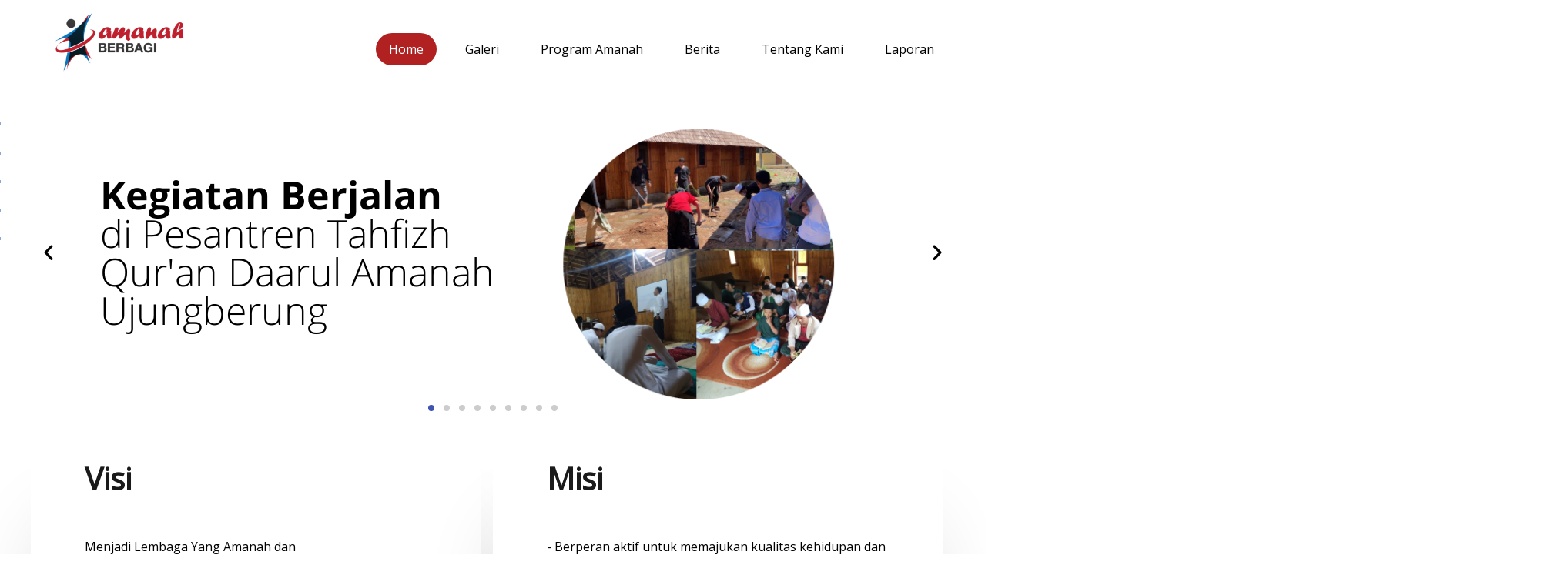

--- FILE ---
content_type: text/html; charset=UTF-8
request_url: https://amanahberbagi.or.id/
body_size: 25699
content:
<!DOCTYPE html>
<html lang="en-US">
<head>
<meta charset="UTF-8">
<meta name="viewport" content="width=device-width, initial-scale=1">
<link rel="profile" href="https://gmpg.org/xfn/11">

<title>Yayasan Amanah Berbagi &#8211; YAB</title>
<link rel='dns-prefetch' href='//fonts.googleapis.com' />
<link rel='dns-prefetch' href='//s.w.org' />
<link rel="alternate" type="application/rss+xml" title="Yayasan Amanah Berbagi &raquo; Feed" href="https://amanahberbagi.or.id/feed/" />
<link rel="alternate" type="application/rss+xml" title="Yayasan Amanah Berbagi &raquo; Comments Feed" href="https://amanahberbagi.or.id/comments/feed/" />
<link rel="alternate" type="application/rss+xml" title="Yayasan Amanah Berbagi &raquo; Home Comments Feed" href="https://amanahberbagi.or.id/home/feed/" />
		<script>
			window._wpemojiSettings = {"baseUrl":"https:\/\/s.w.org\/images\/core\/emoji\/13.0.0\/72x72\/","ext":".png","svgUrl":"https:\/\/s.w.org\/images\/core\/emoji\/13.0.0\/svg\/","svgExt":".svg","source":{"concatemoji":"https:\/\/amanahberbagi.or.id\/wp-includes\/js\/wp-emoji-release.min.js?ver=5.5.17"}};
			!function(e,a,t){var n,r,o,i=a.createElement("canvas"),p=i.getContext&&i.getContext("2d");function s(e,t){var a=String.fromCharCode;p.clearRect(0,0,i.width,i.height),p.fillText(a.apply(this,e),0,0);e=i.toDataURL();return p.clearRect(0,0,i.width,i.height),p.fillText(a.apply(this,t),0,0),e===i.toDataURL()}function c(e){var t=a.createElement("script");t.src=e,t.defer=t.type="text/javascript",a.getElementsByTagName("head")[0].appendChild(t)}for(o=Array("flag","emoji"),t.supports={everything:!0,everythingExceptFlag:!0},r=0;r<o.length;r++)t.supports[o[r]]=function(e){if(!p||!p.fillText)return!1;switch(p.textBaseline="top",p.font="600 32px Arial",e){case"flag":return s([127987,65039,8205,9895,65039],[127987,65039,8203,9895,65039])?!1:!s([55356,56826,55356,56819],[55356,56826,8203,55356,56819])&&!s([55356,57332,56128,56423,56128,56418,56128,56421,56128,56430,56128,56423,56128,56447],[55356,57332,8203,56128,56423,8203,56128,56418,8203,56128,56421,8203,56128,56430,8203,56128,56423,8203,56128,56447]);case"emoji":return!s([55357,56424,8205,55356,57212],[55357,56424,8203,55356,57212])}return!1}(o[r]),t.supports.everything=t.supports.everything&&t.supports[o[r]],"flag"!==o[r]&&(t.supports.everythingExceptFlag=t.supports.everythingExceptFlag&&t.supports[o[r]]);t.supports.everythingExceptFlag=t.supports.everythingExceptFlag&&!t.supports.flag,t.DOMReady=!1,t.readyCallback=function(){t.DOMReady=!0},t.supports.everything||(n=function(){t.readyCallback()},a.addEventListener?(a.addEventListener("DOMContentLoaded",n,!1),e.addEventListener("load",n,!1)):(e.attachEvent("onload",n),a.attachEvent("onreadystatechange",function(){"complete"===a.readyState&&t.readyCallback()})),(n=t.source||{}).concatemoji?c(n.concatemoji):n.wpemoji&&n.twemoji&&(c(n.twemoji),c(n.wpemoji)))}(window,document,window._wpemojiSettings);
		</script>
		<style>
img.wp-smiley,
img.emoji {
	display: inline !important;
	border: none !important;
	box-shadow: none !important;
	height: 1em !important;
	width: 1em !important;
	margin: 0 .07em !important;
	vertical-align: -0.1em !important;
	background: none !important;
	padding: 0 !important;
}
</style>
	<link rel='stylesheet' id='litespeed-cache-dummy-css'  href='https://amanahberbagi.or.id/wp-content/plugins/litespeed-cache/assets/css/litespeed-dummy.css?ver=5.5.17' media='all' />
<link rel='stylesheet' id='astra-theme-css-css'  href='https://amanahberbagi.or.id/wp-content/themes/astra/assets/css/minified/style.min.css?ver=2.5.4' media='all' />
<style id='astra-theme-css-inline-css'>
html{font-size:100%;}a,.page-title{color:#3b4fe4;}a:hover,a:focus{color:#1a1a1a;}body,button,input,select,textarea,.ast-button,.ast-custom-button{font-family:'Open Sans',sans-serif;font-weight:400;font-size:16px;font-size:1rem;}blockquote{color:#232635;}p,.entry-content p{margin-bottom:1em;}h1,.entry-content h1,.entry-content h1 a,h2,.entry-content h2,.entry-content h2 a,h3,.entry-content h3,.entry-content h3 a,h4,.entry-content h4,.entry-content h4 a,h5,.entry-content h5,.entry-content h5 a,h6,.entry-content h6,.entry-content h6 a,.site-title,.site-title a{font-family:'Open Sans',sans-serif;font-weight:400;text-transform:capitalize;}.site-title{font-size:35px;font-size:2.1875rem;}header .site-logo-img .custom-logo-link img{max-width:180px;}.astra-logo-svg{width:180px;}.ast-archive-description .ast-archive-title{font-size:40px;font-size:2.5rem;}.site-header .site-description{font-size:15px;font-size:0.9375rem;}.entry-title{font-size:30px;font-size:1.875rem;}.comment-reply-title{font-size:26px;font-size:1.625rem;}.ast-comment-list #cancel-comment-reply-link{font-size:16px;font-size:1rem;}h1,.entry-content h1,.entry-content h1 a{font-size:64px;font-size:4rem;font-family:'Open Sans',sans-serif;line-height:1.2;text-transform:capitalize;}h2,.entry-content h2,.entry-content h2 a{font-size:40px;font-size:2.5rem;font-family:'Open Sans',sans-serif;line-height:1.2;text-transform:capitalize;}h3,.entry-content h3,.entry-content h3 a{font-size:32px;font-size:2rem;font-family:'Open Sans',sans-serif;line-height:1.2;text-transform:capitalize;}h4,.entry-content h4,.entry-content h4 a{font-size:24px;font-size:1.5rem;line-height:1.2;}h5,.entry-content h5,.entry-content h5 a{font-size:20px;font-size:1.25rem;line-height:1.2;}h6,.entry-content h6,.entry-content h6 a{font-size:16px;font-size:1rem;line-height:1.2;}.ast-single-post .entry-title,.page-title{font-size:30px;font-size:1.875rem;}#secondary,#secondary button,#secondary input,#secondary select,#secondary textarea{font-size:16px;font-size:1rem;}::selection{background-color:#3b4fe4;color:#ffffff;}body,h1,.entry-title a,.entry-content h1,.entry-content h1 a,h2,.entry-content h2,.entry-content h2 a,h3,.entry-content h3,.entry-content h3 a,h4,.entry-content h4,.entry-content h4 a,h5,.entry-content h5,.entry-content h5 a,h6,.entry-content h6,.entry-content h6 a{color:#6e7180;}.tagcloud a:hover,.tagcloud a:focus,.tagcloud a.current-item{color:#ffffff;border-color:#3b4fe4;background-color:#3b4fe4;}.main-header-menu .menu-link,.ast-header-custom-item a{color:#6e7180;}.main-header-menu .menu-item:hover > .menu-link,.main-header-menu .menu-item:hover > .ast-menu-toggle,.main-header-menu .ast-masthead-custom-menu-items a:hover,.main-header-menu .menu-item.focus > .menu-link,.main-header-menu .menu-item.focus > .ast-menu-toggle,.main-header-menu .current-menu-item > .menu-link,.main-header-menu .current-menu-ancestor > .menu-link,.main-header-menu .current-menu-item > .ast-menu-toggle,.main-header-menu .current-menu-ancestor > .ast-menu-toggle{color:#3b4fe4;}input:focus,input[type="text"]:focus,input[type="email"]:focus,input[type="url"]:focus,input[type="password"]:focus,input[type="reset"]:focus,input[type="search"]:focus,textarea:focus{border-color:#3b4fe4;}input[type="radio"]:checked,input[type=reset],input[type="checkbox"]:checked,input[type="checkbox"]:hover:checked,input[type="checkbox"]:focus:checked,input[type=range]::-webkit-slider-thumb{border-color:#3b4fe4;background-color:#3b4fe4;box-shadow:none;}.site-footer a:hover + .post-count,.site-footer a:focus + .post-count{background:#3b4fe4;border-color:#3b4fe4;}.ast-small-footer > .ast-footer-overlay{background-color:#4f96ce;}.footer-adv .footer-adv-overlay{border-top-style:solid;border-top-color:#7a7a7a;}.footer-adv .widget-title,.footer-adv .widget-title a{color:#3a3a3a;}.footer-adv{color:#434343;}.footer-adv a{color:#707070;}.footer-adv .tagcloud a:hover,.footer-adv .tagcloud a.current-item{border-color:#707070;background-color:#707070;}.footer-adv a:hover,.footer-adv .no-widget-text a:hover,.footer-adv a:focus,.footer-adv .no-widget-text a:focus{color:#0a0a0a;}.footer-adv .calendar_wrap #today,.footer-adv a:hover + .post-count{background-color:#707070;}.footer-adv-overlay{background-color:#f3f3f7;}.ast-comment-meta{line-height:1.666666667;font-size:13px;font-size:0.8125rem;}.single .nav-links .nav-previous,.single .nav-links .nav-next,.single .ast-author-details .author-title,.ast-comment-meta{color:#3b4fe4;}.entry-meta,.entry-meta *{line-height:1.45;color:#3b4fe4;}.entry-meta a:hover,.entry-meta a:hover *,.entry-meta a:focus,.entry-meta a:focus *{color:#1a1a1a;}.ast-404-layout-1 .ast-404-text{font-size:200px;font-size:12.5rem;}.widget-title{font-size:22px;font-size:1.375rem;color:#6e7180;}#cat option,.secondary .calendar_wrap thead a,.secondary .calendar_wrap thead a:visited{color:#3b4fe4;}.secondary .calendar_wrap #today,.ast-progress-val span{background:#3b4fe4;}.secondary a:hover + .post-count,.secondary a:focus + .post-count{background:#3b4fe4;border-color:#3b4fe4;}.calendar_wrap #today > a{color:#ffffff;}.ast-pagination a,.page-links .page-link,.single .post-navigation a{color:#3b4fe4;}.ast-pagination a:hover,.ast-pagination a:focus,.ast-pagination > span:hover:not(.dots),.ast-pagination > span.current,.page-links > .page-link,.page-links .page-link:hover,.post-navigation a:hover{color:#1a1a1a;}.ast-header-break-point .ast-mobile-menu-buttons-minimal.menu-toggle{background:transparent;color:#0a0a0a;}.ast-header-break-point .ast-mobile-menu-buttons-outline.menu-toggle{background:transparent;border:1px solid #0a0a0a;color:#0a0a0a;}.ast-header-break-point .ast-mobile-menu-buttons-fill.menu-toggle{background:#0a0a0a;color:#ffffff;}@media (max-width:782px){.entry-content .wp-block-columns .wp-block-column{margin-left:0px;}}@media (max-width:768px){#secondary.secondary{padding-top:0;}.ast-separate-container .ast-article-post,.ast-separate-container .ast-article-single{padding:1.5em 2.14em;}.ast-separate-container #primary,.ast-separate-container #secondary{padding:1.5em 0;}.ast-separate-container.ast-right-sidebar #secondary{padding-left:1em;padding-right:1em;}.ast-separate-container.ast-two-container #secondary{padding-left:0;padding-right:0;}.ast-page-builder-template .entry-header #secondary{margin-top:1.5em;}.ast-page-builder-template #secondary{margin-top:1.5em;}#primary,#secondary{padding:1.5em 0;margin:0;}.ast-left-sidebar #content > .ast-container{display:flex;flex-direction:column-reverse;width:100%;}.ast-author-box img.avatar{margin:20px 0 0 0;}.ast-pagination{padding-top:1.5em;text-align:center;}.ast-pagination .next.page-numbers{display:inherit;float:none;}}@media (max-width:768px){.ast-page-builder-template.ast-left-sidebar #secondary{padding-right:20px;}.ast-page-builder-template.ast-right-sidebar #secondary{padding-left:20px;}.ast-right-sidebar #primary{padding-right:0;}.ast-right-sidebar #secondary{padding-left:0;}.ast-left-sidebar #primary{padding-left:0;}.ast-left-sidebar #secondary{padding-right:0;}.ast-pagination .prev.page-numbers{padding-left:.5em;}.ast-pagination .next.page-numbers{padding-right:.5em;}}@media (min-width:769px){.ast-separate-container.ast-right-sidebar #primary,.ast-separate-container.ast-left-sidebar #primary{border:0;}.ast-separate-container.ast-right-sidebar #secondary,.ast-separate-container.ast-left-sidebar #secondary{border:0;margin-left:auto;margin-right:auto;}.ast-separate-container.ast-two-container #secondary .widget:last-child{margin-bottom:0;}.ast-separate-container .ast-comment-list li .comment-respond{padding-left:2.66666em;padding-right:2.66666em;}.ast-author-box{-js-display:flex;display:flex;}.ast-author-bio{flex:1;}.error404.ast-separate-container #primary,.search-no-results.ast-separate-container #primary{margin-bottom:4em;}}@media (min-width:769px){.ast-right-sidebar #primary{border-right:1px solid #eee;}.ast-right-sidebar #secondary{border-left:1px solid #eee;margin-left:-1px;}.ast-left-sidebar #primary{border-left:1px solid #eee;}.ast-left-sidebar #secondary{border-right:1px solid #eee;margin-right:-1px;}.ast-separate-container.ast-two-container.ast-right-sidebar #secondary{padding-left:30px;padding-right:0;}.ast-separate-container.ast-two-container.ast-left-sidebar #secondary{padding-right:30px;padding-left:0;}}.elementor-button-wrapper .elementor-button{border-style:solid;border-top-width:0px;border-right-width:0px;border-left-width:0px;border-bottom-width:0px;}body .elementor-button.elementor-size-sm,body .elementor-button.elementor-size-xs,body .elementor-button.elementor-size-md,body .elementor-button.elementor-size-lg,body .elementor-button.elementor-size-xl,body .elementor-button{border-radius:6px;padding-top:18px;padding-right:22px;padding-bottom:18px;padding-left:22px;}.elementor-button-wrapper .elementor-button{border-color:#3b4fe4;background-color:#3b4fe4;}.elementor-button-wrapper .elementor-button:hover,.elementor-button-wrapper .elementor-button:focus{color:#ffffff;background-color:#2238e2;border-color:#2238e2;}.wp-block-button .wp-block-button__link,.elementor-button-wrapper .elementor-button,.elementor-button-wrapper .elementor-button:visited{color:#ffffff;}.elementor-button-wrapper .elementor-button{font-family:'Poppins',sans-serif;font-weight:500;line-height:1;text-transform:capitalize;letter-spacing:0.5px;}body .elementor-button.elementor-size-sm,body .elementor-button.elementor-size-xs,body .elementor-button.elementor-size-md,body .elementor-button.elementor-size-lg,body .elementor-button.elementor-size-xl,body .elementor-button{font-size:14px;font-size:0.875rem;}.wp-block-button .wp-block-button__link{border-style:solid;border-top-width:0px;border-right-width:0px;border-left-width:0px;border-bottom-width:0px;border-color:#3b4fe4;background-color:#3b4fe4;color:#ffffff;font-family:'Poppins',sans-serif;font-weight:500;line-height:1;text-transform:capitalize;letter-spacing:0.5px;font-size:14px;font-size:0.875rem;border-radius:6px;padding-top:18px;padding-right:22px;padding-bottom:18px;padding-left:22px;}.wp-block-button .wp-block-button__link:hover,.wp-block-button .wp-block-button__link:focus{color:#ffffff;background-color:#2238e2;border-color:#2238e2;}.elementor-widget-heading h1.elementor-heading-title{line-height:1.2;}.elementor-widget-heading h2.elementor-heading-title{line-height:1.2;}.elementor-widget-heading h3.elementor-heading-title{line-height:1.2;}.elementor-widget-heading h4.elementor-heading-title{line-height:1.2;}.elementor-widget-heading h5.elementor-heading-title{line-height:1.2;}.elementor-widget-heading h6.elementor-heading-title{line-height:1.2;}.menu-toggle,button,.ast-button,.ast-custom-button,.button,input#submit,input[type="button"],input[type="submit"],input[type="reset"]{border-style:solid;border-top-width:0px;border-right-width:0px;border-left-width:0px;border-bottom-width:0px;color:#ffffff;border-color:#3b4fe4;background-color:#3b4fe4;border-radius:6px;padding-top:18px;padding-right:22px;padding-bottom:18px;padding-left:22px;font-family:'Poppins',sans-serif;font-weight:500;font-size:14px;font-size:0.875rem;line-height:1;text-transform:capitalize;letter-spacing:0.5px;}button:focus,.menu-toggle:hover,button:hover,.ast-button:hover,.button:hover,input[type=reset]:hover,input[type=reset]:focus,input#submit:hover,input#submit:focus,input[type="button"]:hover,input[type="button"]:focus,input[type="submit"]:hover,input[type="submit"]:focus{color:#ffffff;background-color:#2238e2;border-color:#2238e2;}@media (min-width:768px){.ast-container{max-width:100%;}}@media (min-width:544px){.ast-container{max-width:100%;}}@media (max-width:544px){.ast-separate-container .ast-article-post,.ast-separate-container .ast-article-single{padding:1.5em 1em;}.ast-separate-container #content .ast-container{padding-left:0.54em;padding-right:0.54em;}.ast-separate-container #secondary{padding-top:0;}.ast-separate-container.ast-two-container #secondary .widget{margin-bottom:1.5em;padding-left:1em;padding-right:1em;}.ast-separate-container .comments-count-wrapper{padding:1.5em 1em;}.ast-separate-container .ast-comment-list li.depth-1{padding:1.5em 1em;margin-bottom:1.5em;}.ast-separate-container .ast-comment-list .bypostauthor{padding:.5em;}.ast-separate-container .ast-archive-description{padding:1.5em 1em;}.ast-search-menu-icon.ast-dropdown-active .search-field{width:170px;}.ast-separate-container .comment-respond{padding:1.5em 1em;}}@media (max-width:544px){.ast-comment-list .children{margin-left:0.66666em;}.ast-separate-container .ast-comment-list .bypostauthor li{padding:0 0 0 .5em;}}@media (max-width:768px){.ast-mobile-header-stack .main-header-bar .ast-search-menu-icon{display:inline-block;}.ast-header-break-point.ast-header-custom-item-outside .ast-mobile-header-stack .main-header-bar .ast-search-icon{margin:0;}.ast-comment-avatar-wrap img{max-width:2.5em;}.comments-area{margin-top:1.5em;}.ast-separate-container .comments-count-wrapper{padding:2em 2.14em;}.ast-separate-container .ast-comment-list li.depth-1{padding:1.5em 2.14em;}.ast-separate-container .comment-respond{padding:2em 2.14em;}}@media (max-width:768px){.ast-header-break-point .main-header-bar .ast-search-menu-icon.slide-search .search-form{right:0;}.ast-header-break-point .ast-mobile-header-stack .main-header-bar .ast-search-menu-icon.slide-search .search-form{right:-1em;}.ast-comment-avatar-wrap{margin-right:0.5em;}}.footer-adv .tagcloud a:hover,.footer-adv .tagcloud a.current-item{color:#ffffff;}.footer-adv .calendar_wrap #today{color:#ffffff;}@media (min-width:545px){.ast-page-builder-template .comments-area,.single.ast-page-builder-template .entry-header,.single.ast-page-builder-template .post-navigation{max-width:1240px;margin-left:auto;margin-right:auto;}}@media (max-width:768px){.ast-archive-description .ast-archive-title{font-size:40px;}.entry-title{font-size:30px;}h1,.entry-content h1,.entry-content h1 a{font-size:56px;}h2,.entry-content h2,.entry-content h2 a{font-size:32px;}h3,.entry-content h3,.entry-content h3 a{font-size:28px;}h4,.entry-content h4,.entry-content h4 a{font-size:24px;font-size:1.5rem;}h5,.entry-content h5,.entry-content h5 a{font-size:20px;font-size:1.25rem;}h6,.entry-content h6,.entry-content h6 a{font-size:16px;font-size:1rem;}.ast-single-post .entry-title,.page-title{font-size:30px;}}@media (max-width:544px){.ast-archive-description .ast-archive-title{font-size:40px;}.entry-title{font-size:30px;}h1,.entry-content h1,.entry-content h1 a{font-size:32px;}h2,.entry-content h2,.entry-content h2 a{font-size:24px;}h3,.entry-content h3,.entry-content h3 a{font-size:22px;}h4,.entry-content h4,.entry-content h4 a{font-size:20px;font-size:1.25rem;}h5,.entry-content h5,.entry-content h5 a{font-size:18px;font-size:1.125rem;}h6,.entry-content h6,.entry-content h6 a{font-size:15px;font-size:0.9375rem;}.ast-single-post .entry-title,.page-title{font-size:30px;}}@media (max-width:768px){html{font-size:91.2%;}}@media (max-width:544px){html{font-size:91.2%;}}@media (min-width:769px){.ast-container{max-width:1240px;}}@font-face {font-family: "Astra";src: url(https://amanahberbagi.or.id/wp-content/themes/astra/assets/fonts/astra.woff) format("woff"),url(https://amanahberbagi.or.id/wp-content/themes/astra/assets/fonts/astra.ttf) format("truetype"),url(https://amanahberbagi.or.id/wp-content/themes/astra/assets/fonts/astra.svg#astra) format("svg");font-weight: normal;font-style: normal;font-display: fallback;}@media (max-width:921px) {.main-header-bar .main-header-bar-navigation{display:none;}}.ast-desktop .main-header-menu.submenu-with-border .sub-menu,.ast-desktop .main-header-menu.submenu-with-border .astra-full-megamenu-wrapper{border-color:#eaeaea;}.ast-desktop .main-header-menu.submenu-with-border .sub-menu{border-top-width:1px;border-right-width:1px;border-left-width:1px;border-bottom-width:1px;border-style:solid;}.ast-desktop .main-header-menu.submenu-with-border .sub-menu .sub-menu{top:-1px;}.ast-desktop .main-header-menu.submenu-with-border .sub-menu .menu-link,.ast-desktop .main-header-menu.submenu-with-border .children .menu-link{border-bottom-width:1px;border-style:solid;border-color:#eaeaea;}@media (min-width:769px){.main-header-menu .sub-menu .menu-item.ast-left-align-sub-menu:hover > .sub-menu,.main-header-menu .sub-menu .menu-item.ast-left-align-sub-menu.focus > .sub-menu{margin-left:-2px;}}.ast-small-footer{border-top-style:solid;border-top-width:0;border-top-color:#fff;}@media (max-width:920px){.ast-404-layout-1 .ast-404-text{font-size:100px;font-size:6.25rem;}}.ast-theme-transparent-header #masthead .site-logo-img .transparent-custom-logo .astra-logo-svg{width:180px;}.ast-theme-transparent-header #masthead .site-logo-img .transparent-custom-logo img{ max-width:180px;}@media (min-width:769px){.ast-theme-transparent-header #masthead{position:absolute;left:0;right:0;}.ast-theme-transparent-header .main-header-bar,.ast-theme-transparent-header.ast-header-break-point .main-header-bar{background:none;}body.elementor-editor-active.ast-theme-transparent-header #masthead,.fl-builder-edit .ast-theme-transparent-header #masthead,body.vc_editor.ast-theme-transparent-header #masthead,body.brz-ed.ast-theme-transparent-header #masthead{z-index:0;}.ast-header-break-point.ast-replace-site-logo-transparent.ast-theme-transparent-header .custom-mobile-logo-link{display:none;}.ast-header-break-point.ast-replace-site-logo-transparent.ast-theme-transparent-header .transparent-custom-logo{display:inline-block;}.ast-theme-transparent-header .ast-above-header{background-image:none;background-color:transparent;}.ast-theme-transparent-header .ast-below-header{background-image:none;background-color:transparent;}}.ast-theme-transparent-header .main-header-bar,.ast-theme-transparent-header.ast-header-break-point .main-header-bar-wrap .main-header-menu,.ast-theme-transparent-header.ast-header-break-point .main-header-bar-wrap .main-header-bar{background-color:#ffffff;}.ast-theme-transparent-header .main-header-bar .ast-search-menu-icon form{background-color:#ffffff;}.ast-theme-transparent-header .ast-above-header,.ast-theme-transparent-header .ast-below-header,.ast-header-break-point.ast-theme-transparent-header .ast-above-header,.ast-header-break-point.ast-theme-transparent-header .ast-below-header{background-color:#ffffff;}.ast-theme-transparent-header .main-header-menu,.ast-theme-transparent-header .main-header-menu .menu-link,.ast-theme-transparent-header .ast-masthead-custom-menu-items,.ast-theme-transparent-header .ast-masthead-custom-menu-items a,.ast-theme-transparent-header .main-header-menu .menu-item > .ast-menu-toggle,.ast-theme-transparent-header .main-header-menu .menu-item > .ast-menu-toggle{color:#0a0a0a;}.ast-theme-transparent-header .main-header-menu .menu-item:hover > .menu-link,.ast-theme-transparent-header .main-header-menu .menu-item:hover > .ast-menu-toggle,.ast-theme-transparent-header .main-header-menu .ast-masthead-custom-menu-items a:hover,.ast-theme-transparent-header .main-header-menu .focus > .menu-link,.ast-theme-transparent-header .main-header-menu .focus > .ast-menu-toggle,.ast-theme-transparent-header .main-header-menu .current-menu-item > .menu-link,.ast-theme-transparent-header .main-header-menu .current-menu-ancestor > .menu-link,.ast-theme-transparent-header .main-header-menu .current-menu-item > .ast-menu-toggle,.ast-theme-transparent-header .main-header-menu .current-menu-ancestor > .ast-menu-toggle{color:#9b9b9b;}.ast-theme-transparent-header div.ast-masthead-custom-menu-items,.ast-theme-transparent-header div.ast-masthead-custom-menu-items .widget,.ast-theme-transparent-header div.ast-masthead-custom-menu-items .widget-title{color:#0c0c0c;}.ast-theme-transparent-header div.ast-masthead-custom-menu-items a,.ast-theme-transparent-header div.ast-masthead-custom-menu-items .widget a{color:#0a0000;}@media (max-width:768px){.ast-theme-transparent-header #masthead{position:absolute;left:0;right:0;}.ast-theme-transparent-header .main-header-bar,.ast-theme-transparent-header.ast-header-break-point .main-header-bar{background:none;}body.elementor-editor-active.ast-theme-transparent-header #masthead,.fl-builder-edit .ast-theme-transparent-header #masthead,body.vc_editor.ast-theme-transparent-header #masthead,body.brz-ed.ast-theme-transparent-header #masthead{z-index:0;}.ast-header-break-point.ast-replace-site-logo-transparent.ast-theme-transparent-header .custom-mobile-logo-link{display:none;}.ast-header-break-point.ast-replace-site-logo-transparent.ast-theme-transparent-header .transparent-custom-logo{display:inline-block;}.ast-theme-transparent-header .ast-above-header{background-image:none;background-color:transparent;}.ast-theme-transparent-header .ast-below-header{background-image:none;background-color:transparent;}}@media (max-width:768px){.ast-theme-transparent-header .main-header-bar,.ast-theme-transparent-header.ast-header-break-point .main-header-bar-wrap .main-header-menu,.ast-theme-transparent-header.ast-header-break-point .main-header-bar-wrap .main-header-bar{background-color:#ffffff;}.ast-theme-transparent-header .main-header-bar .ast-search-menu-icon form{background-color:#ffffff;}.ast-theme-transparent-header .ast-above-header,.ast-theme-transparent-header .ast-below-header,.ast-header-break-point.ast-theme-transparent-header .ast-above-header,.ast-header-break-point.ast-theme-transparent-header .ast-below-header{background-color:#ffffff;}.ast-theme-transparent-header .main-header-menu,.ast-theme-transparent-header .main-header-menu .menu-link,.ast-theme-transparent-header .ast-masthead-custom-menu-items,.ast-theme-transparent-header .ast-masthead-custom-menu-items a,.ast-theme-transparent-header .main-header-menu .menu-item > .ast-menu-toggle,.ast-theme-transparent-header .main-header-menu .menu-item > .ast-menu-toggle{color:#1a1a1a;}.ast-theme-transparent-header .main-header-menu .menu-item:hover > .menu-link,.ast-theme-transparent-header .main-header-menu .menu-item:hover > .ast-menu-toggle,.ast-theme-transparent-header .main-header-menu .ast-masthead-custom-menu-items a:hover,.ast-theme-transparent-header .main-header-menu .focus > .menu-link,.ast-theme-transparent-header .main-header-menu .focus > .ast-menu-toggle,.ast-theme-transparent-header .main-header-menu .current-menu-item > .menu-link,.ast-theme-transparent-header .main-header-menu .current-menu-ancestor > .menu-link,.ast-theme-transparent-header .main-header-menu .current-menu-item > .ast-menu-toggle,.ast-theme-transparent-header .main-header-menu .current-menu-ancestor > .ast-menu-toggle{color:#3b4fe4;}}@media (max-width:544px){.ast-theme-transparent-header .main-header-bar,.ast-theme-transparent-header.ast-header-break-point .main-header-bar-wrap .main-header-menu,.ast-theme-transparent-header.ast-header-break-point .main-header-bar-wrap .main-header-bar{background-color:#ffffff;}.ast-theme-transparent-header .main-header-bar .ast-search-menu-icon form{background-color:#ffffff;}.ast-theme-transparent-header .ast-above-header,.ast-theme-transparent-header .ast-below-header,.ast-header-break-point.ast-theme-transparent-header .ast-above-header,.ast-header-break-point.ast-theme-transparent-header .ast-below-header{background-color:#ffffff;}}.ast-theme-transparent-header .main-header-bar,.ast-theme-transparent-header.ast-header-break-point .main-header-bar{border-bottom-width:0;border-bottom-style:solid;}.ast-breadcrumbs .trail-browse,.ast-breadcrumbs .trail-items,.ast-breadcrumbs .trail-items li{display:inline-block;margin:0;padding:0;border:none;background:inherit;text-indent:0;}.ast-breadcrumbs .trail-browse{font-size:inherit;font-style:inherit;font-weight:inherit;color:inherit;}.ast-breadcrumbs .trail-items{list-style:none;}.trail-items li::after{padding:0 0.3em;content:"\00bb";}.trail-items li:last-of-type::after{display:none;}h1,.entry-content h1,h2,.entry-content h2,h3,.entry-content h3,h4,.entry-content h4,h5,.entry-content h5,h6,.entry-content h6{color:#1a1a1a;}.elementor-widget-heading .elementor-heading-title{margin:0;}.ast-header-break-point .main-header-bar{border-bottom-width:0;}@media (min-width:769px){.main-header-bar{border-bottom-width:0;}}.ast-flex{-webkit-align-content:center;-ms-flex-line-pack:center;align-content:center;-webkit-box-align:center;-webkit-align-items:center;-moz-box-align:center;-ms-flex-align:center;align-items:center;}.main-header-bar{padding:1em 0;}.ast-site-identity{padding:0;}.header-main-layout-1 .ast-flex.main-header-container, .header-main-layout-3 .ast-flex.main-header-container{-webkit-align-content:center;-ms-flex-line-pack:center;align-content:center;-webkit-box-align:center;-webkit-align-items:center;-moz-box-align:center;-ms-flex-align:center;align-items:center;}.header-main-layout-1 .ast-flex.main-header-container, .header-main-layout-3 .ast-flex.main-header-container{-webkit-align-content:center;-ms-flex-line-pack:center;align-content:center;-webkit-box-align:center;-webkit-align-items:center;-moz-box-align:center;-ms-flex-align:center;align-items:center;}
</style>
<link rel='stylesheet' id='astra-google-fonts-css'  href='//fonts.googleapis.com/css?family=Open+Sans%3A400%2C%7CPoppins%3A500&#038;display=fallback&#038;ver=2.5.4' media='all' />
<link rel='stylesheet' id='wp-block-library-css'  href='https://amanahberbagi.or.id/wp-includes/css/dist/block-library/style.min.css?ver=5.5.17' media='all' />
<link rel='stylesheet' id='hfe-style-css'  href='https://amanahberbagi.or.id/wp-content/plugins/header-footer-elementor/assets/css/header-footer-elementor.css?ver=1.5.3' media='all' />
<link rel='stylesheet' id='elementor-icons-css'  href='https://amanahberbagi.or.id/wp-content/plugins/elementor/assets/lib/eicons/css/elementor-icons.min.css?ver=5.7.0' media='all' />
<link rel='stylesheet' id='elementor-animations-css'  href='https://amanahberbagi.or.id/wp-content/plugins/elementor/assets/lib/animations/animations.min.css?ver=2.9.13' media='all' />
<link rel='stylesheet' id='elementor-frontend-css'  href='https://amanahberbagi.or.id/wp-content/plugins/elementor/assets/css/frontend.min.css?ver=2.9.13' media='all' />
<link rel='stylesheet' id='elementor-pro-css'  href='https://amanahberbagi.or.id/wp-content/plugins/elementor-pro/assets/css/frontend.min.css?ver=2.10.3' media='all' />
<link rel='stylesheet' id='font-awesome-5-all-css'  href='https://amanahberbagi.or.id/wp-content/plugins/elementor/assets/lib/font-awesome/css/all.min.css?ver=2.9.13' media='all' />
<link rel='stylesheet' id='font-awesome-4-shim-css'  href='https://amanahberbagi.or.id/wp-content/plugins/elementor/assets/lib/font-awesome/css/v4-shims.min.css?ver=2.9.13' media='all' />
<link rel='stylesheet' id='elementor-global-css'  href='https://amanahberbagi.or.id/wp-content/uploads/elementor/css/global.css?ver=1601881666' media='all' />
<link rel='stylesheet' id='elementor-post-3536-css'  href='https://amanahberbagi.or.id/wp-content/uploads/elementor/css/post-3536.css?ver=1684911660' media='all' />
<link rel='stylesheet' id='hfe-widgets-style-css'  href='https://amanahberbagi.or.id/wp-content/plugins/header-footer-elementor/inc/widgets-css/frontend.css?ver=1.5.3' media='all' />
<link rel='stylesheet' id='elementor-post-3549-css'  href='https://amanahberbagi.or.id/wp-content/uploads/elementor/css/post-3549.css?ver=1601881666' media='all' />
<link rel='stylesheet' id='elementor-post-449-css'  href='https://amanahberbagi.or.id/wp-content/uploads/elementor/css/post-449.css?ver=1664272931' media='all' />
<link rel='stylesheet' id='google-earlyaccess-1-css'  href='https://fonts.googleapis.com/earlyaccess/opensanshebrew.css?ver=5.5.17' media='all' />
<link rel='stylesheet' id='elementor-icons-shared-0-css'  href='https://amanahberbagi.or.id/wp-content/plugins/elementor/assets/lib/font-awesome/css/fontawesome.min.css?ver=5.12.0' media='all' />
<link rel='stylesheet' id='elementor-icons-fa-solid-css'  href='https://amanahberbagi.or.id/wp-content/plugins/elementor/assets/lib/font-awesome/css/solid.min.css?ver=5.12.0' media='all' />
<link rel='stylesheet' id='elementor-icons-fa-regular-css'  href='https://amanahberbagi.or.id/wp-content/plugins/elementor/assets/lib/font-awesome/css/regular.min.css?ver=5.12.0' media='all' />
<link rel='stylesheet' id='elementor-icons-fa-brands-css'  href='https://amanahberbagi.or.id/wp-content/plugins/elementor/assets/lib/font-awesome/css/brands.min.css?ver=5.12.0' media='all' />
<!--[if IE]>
<script src='https://amanahberbagi.or.id/wp-content/themes/astra/assets/js/minified/flexibility.min.js?ver=2.5.4' id='astra-flexibility-js'></script>
<script id='astra-flexibility-js-after'>
flexibility(document.documentElement);
</script>
<![endif]-->
<script src='https://amanahberbagi.or.id/wp-content/plugins/elementor/assets/lib/font-awesome/js/v4-shims.min.js?ver=2.9.13' id='font-awesome-4-shim-js'></script>
<link rel="https://api.w.org/" href="https://amanahberbagi.or.id/wp-json/" /><link rel="alternate" type="application/json" href="https://amanahberbagi.or.id/wp-json/wp/v2/pages/3536" /><link rel="EditURI" type="application/rsd+xml" title="RSD" href="https://amanahberbagi.or.id/xmlrpc.php?rsd" />
<link rel="wlwmanifest" type="application/wlwmanifest+xml" href="https://amanahberbagi.or.id/wp-includes/wlwmanifest.xml" /> 
<meta name="generator" content="WordPress 5.5.17" />
<link rel="canonical" href="https://amanahberbagi.or.id/" />
<link rel='shortlink' href='https://amanahberbagi.or.id/' />
<link rel="alternate" type="application/json+oembed" href="https://amanahberbagi.or.id/wp-json/oembed/1.0/embed?url=https%3A%2F%2Famanahberbagi.or.id%2F" />
<link rel="alternate" type="text/xml+oembed" href="https://amanahberbagi.or.id/wp-json/oembed/1.0/embed?url=https%3A%2F%2Famanahberbagi.or.id%2F&#038;format=xml" />
<link rel="pingback" href="https://amanahberbagi.or.id/xmlrpc.php">
<style>.recentcomments a{display:inline !important;padding:0 !important;margin:0 !important;}</style><link rel="icon" href="https://amanahberbagi.or.id/wp-content/uploads/2020/10/cropped-logo-amanah-berbagi-Copy-32x32.png" sizes="32x32" />
<link rel="icon" href="https://amanahberbagi.or.id/wp-content/uploads/2020/10/cropped-logo-amanah-berbagi-Copy-192x192.png" sizes="192x192" />
<link rel="apple-touch-icon" href="https://amanahberbagi.or.id/wp-content/uploads/2020/10/cropped-logo-amanah-berbagi-Copy-180x180.png" />
<meta name="msapplication-TileImage" content="https://amanahberbagi.or.id/wp-content/uploads/2020/10/cropped-logo-amanah-berbagi-Copy-270x270.png" />
</head>

<body itemtype='https://schema.org/WebPage' itemscope='itemscope' class="home page-template-default page page-id-3536 wp-custom-logo ehf-header ehf-footer ehf-template-astra ehf-stylesheet-astra ast-desktop ast-page-builder-template ast-no-sidebar astra-2.5.4 ast-header-custom-item-inside group-blog ast-single-post ast-replace-site-logo-transparent ast-inherit-site-logo-transparent ast-theme-transparent-header elementor-default elementor-kit-532 elementor-page elementor-page-3536">

<div 
	class="hfeed site" id="page">
	<a class="skip-link screen-reader-text" href="#content">Skip to content</a>

	
			<header id="masthead" itemscope="itemscope" itemtype="https://schema.org/WPHeader">
			<p class="main-title bhf-hidden" itemprop="headline"><a href="https://amanahberbagi.or.id" title="Yayasan Amanah Berbagi" rel="home">Yayasan Amanah Berbagi</a></p>
					<div data-elementor-type="wp-post" data-elementor-id="3549" class="elementor elementor-3549" data-elementor-settings="[]">
			<div class="elementor-inner">
				<div class="elementor-section-wrap">
							<section class="elementor-element elementor-element-79b96a6 animated-fast elementor-section-boxed elementor-section-height-default elementor-section-height-default elementor-invisible elementor-section elementor-top-section" data-id="79b96a6" data-element_type="section" data-settings="{&quot;background_background&quot;:&quot;classic&quot;,&quot;motion_fx_motion_fx_scrolling&quot;:&quot;yes&quot;,&quot;motion_fx_opacity_effect&quot;:&quot;yes&quot;,&quot;sticky&quot;:&quot;top&quot;,&quot;animation&quot;:&quot;fadeInDown&quot;,&quot;sticky_effects_offset&quot;:100,&quot;motion_fx_opacity_direction&quot;:&quot;out-in&quot;,&quot;motion_fx_opacity_level&quot;:{&quot;unit&quot;:&quot;px&quot;,&quot;size&quot;:10,&quot;sizes&quot;:[]},&quot;motion_fx_opacity_range&quot;:{&quot;unit&quot;:&quot;%&quot;,&quot;size&quot;:&quot;&quot;,&quot;sizes&quot;:{&quot;start&quot;:20,&quot;end&quot;:80}},&quot;motion_fx_devices&quot;:[&quot;desktop&quot;,&quot;tablet&quot;,&quot;mobile&quot;],&quot;sticky_on&quot;:[&quot;desktop&quot;,&quot;tablet&quot;,&quot;mobile&quot;],&quot;sticky_offset&quot;:0}">
						<div class="elementor-container elementor-column-gap-default">
				<div class="elementor-row">
				<div class="elementor-element elementor-element-2727b6d elementor-column elementor-col-50 elementor-top-column" data-id="2727b6d" data-element_type="column">
			<div class="elementor-column-wrap  elementor-element-populated">
					<div class="elementor-widget-wrap">
				<div class="elementor-element elementor-element-d166d59 logo elementor-widget elementor-widget-site-logo" data-id="d166d59" data-element_type="widget" data-widget_type="site-logo.default">
				<div class="elementor-widget-container">
					<div class="hfe-site-logo">
													<a data-elementor-open-lightbox=""  class='elementor-clickable' href="https://amanahberbagi.or.id">
							<div class="hfe-site-logo-set">           
				<div class="hfe-site-logo-container">
					<img class="hfe-site-logo-img elementor-animation-"  src="https://amanahberbagi.or.id/wp-content/uploads/2020/08/cropped-logo-amanah-berbagi-300x146.png"/>
				</div>
			</div>
							</a>
						</div>  
					</div>
				</div>
				<div class="elementor-element elementor-element-564eaec elementor-hidden-desktop elementor-hidden-tablet hfe-nav-menu__align-left hfe-submenu-icon-arrow hfe-submenu-animation-none hfe-nav-menu__breakpoint-tablet elementor-widget elementor-widget-navigation-menu" data-id="564eaec" data-element_type="widget" data-widget_type="navigation-menu.default">
				<div class="elementor-widget-container">
						<div class="hfe-nav-menu hfe-layout-horizontal hfe-nav-menu-layout horizontal hfe-pointer__underline hfe-animation__fade" data-layout="horizontal" data-last-item="cta">
				<div class="hfe-nav-menu__toggle elementor-clickable">
					<div class="hfe-nav-menu-icon">
						<i aria-hidden="true" tabindex="0" class="far fa-caret-square-down"></i>					</div>
				</div>
				<nav class="hfe-nav-menu__layout-horizontal hfe-nav-menu__submenu-arrow" data-toggle-icon="&lt;i aria-hidden=&quot;true&quot; tabindex=&quot;0&quot; class=&quot;far fa-caret-square-down&quot;&gt;&lt;/i&gt;" data-close-icon="&lt;i aria-hidden=&quot;true&quot; tabindex=&quot;0&quot; class=&quot;far fa-times-circle&quot;&gt;&lt;/i&gt;" data-full-width="yes"><ul id="menu-1-564eaec" class="hfe-nav-menu"><li id="menu-item-16" class="menu-item menu-item-type-post_type menu-item-object-page menu-item-home current-menu-item page_item page-item-3536 current_page_item parent hfe-creative-menu"><a href="https://amanahberbagi.or.id/" class = "hfe-menu-item">Home</a></li>
<li id="menu-item-17" class="menu-item menu-item-type-post_type menu-item-object-page parent hfe-creative-menu"><a href="https://amanahberbagi.or.id/galeri/" class = "hfe-menu-item">Galeri</a></li>
<li id="menu-item-18" class="menu-item menu-item-type-post_type menu-item-object-page parent hfe-creative-menu"><a href="https://amanahberbagi.or.id/programamanah/" class = "hfe-menu-item">Program Amanah</a></li>
<li id="menu-item-19" class="menu-item menu-item-type-post_type menu-item-object-page parent hfe-creative-menu"><a href="https://amanahberbagi.or.id/berita/" class = "hfe-menu-item">Berita</a></li>
<li id="menu-item-20" class="menu-item menu-item-type-post_type menu-item-object-page parent hfe-creative-menu"><a href="https://amanahberbagi.or.id/tentangkami/" class = "hfe-menu-item">Tentang Kami</a></li>
<li id="menu-item-3723" class="menu-item menu-item-type-post_type menu-item-object-page parent hfe-creative-menu"><a href="https://amanahberbagi.or.id/laporan/" class = "hfe-menu-item">Laporan</a></li>
</ul></nav>              
			</div>
					</div>
				</div>
						</div>
			</div>
		</div>
				<div class="elementor-element elementor-element-69f0666 elementor-hidden-phone elementor-column elementor-col-50 elementor-top-column" data-id="69f0666" data-element_type="column">
			<div class="elementor-column-wrap  elementor-element-populated">
					<div class="elementor-widget-wrap">
				<div class="elementor-element elementor-element-7717fba elementor-nav-menu__align-right elementor-nav-menu__text-align-center elementor-nav-menu--indicator-classic elementor-nav-menu--dropdown-tablet elementor-nav-menu--toggle elementor-nav-menu--burger elementor-widget elementor-widget-nav-menu" data-id="7717fba" data-element_type="widget" data-settings="{&quot;layout&quot;:&quot;horizontal&quot;,&quot;toggle&quot;:&quot;burger&quot;}" data-widget_type="nav-menu.default">
				<div class="elementor-widget-container">
						<nav role="navigation" class="elementor-nav-menu--main elementor-nav-menu__container elementor-nav-menu--layout-horizontal e--pointer-background e--animation-fade"><ul id="menu-1-7717fba" class="elementor-nav-menu"><li class="menu-item menu-item-type-post_type menu-item-object-page menu-item-home current-menu-item page_item page-item-3536 current_page_item menu-item-16"><a href="https://amanahberbagi.or.id/" aria-current="page" class="menu-link elementor-item elementor-item-active">Home</a></li>
<li class="menu-item menu-item-type-post_type menu-item-object-page menu-item-17"><a href="https://amanahberbagi.or.id/galeri/" class="menu-link elementor-item">Galeri</a></li>
<li class="menu-item menu-item-type-post_type menu-item-object-page menu-item-18"><a href="https://amanahberbagi.or.id/programamanah/" class="menu-link elementor-item">Program Amanah</a></li>
<li class="menu-item menu-item-type-post_type menu-item-object-page menu-item-19"><a href="https://amanahberbagi.or.id/berita/" class="menu-link elementor-item">Berita</a></li>
<li class="menu-item menu-item-type-post_type menu-item-object-page menu-item-20"><a href="https://amanahberbagi.or.id/tentangkami/" class="menu-link elementor-item">Tentang Kami</a></li>
<li class="menu-item menu-item-type-post_type menu-item-object-page menu-item-3723"><a href="https://amanahberbagi.or.id/laporan/" class="menu-link elementor-item">Laporan</a></li>
</ul></nav>
					<div class="elementor-menu-toggle" role="button" tabindex="0" aria-label="Menu Toggle" aria-expanded="false">
			<i class="eicon-menu-bar" aria-hidden="true"></i>
			<span class="elementor-screen-only">Menu</span>
		</div>
			<nav class="elementor-nav-menu--dropdown elementor-nav-menu__container" role="navigation" aria-hidden="true"><ul id="menu-2-7717fba" class="elementor-nav-menu"><li class="menu-item menu-item-type-post_type menu-item-object-page menu-item-home current-menu-item page_item page-item-3536 current_page_item menu-item-16"><a href="https://amanahberbagi.or.id/" aria-current="page" class="menu-link elementor-item elementor-item-active">Home</a></li>
<li class="menu-item menu-item-type-post_type menu-item-object-page menu-item-17"><a href="https://amanahberbagi.or.id/galeri/" class="menu-link elementor-item">Galeri</a></li>
<li class="menu-item menu-item-type-post_type menu-item-object-page menu-item-18"><a href="https://amanahberbagi.or.id/programamanah/" class="menu-link elementor-item">Program Amanah</a></li>
<li class="menu-item menu-item-type-post_type menu-item-object-page menu-item-19"><a href="https://amanahberbagi.or.id/berita/" class="menu-link elementor-item">Berita</a></li>
<li class="menu-item menu-item-type-post_type menu-item-object-page menu-item-20"><a href="https://amanahberbagi.or.id/tentangkami/" class="menu-link elementor-item">Tentang Kami</a></li>
<li class="menu-item menu-item-type-post_type menu-item-object-page menu-item-3723"><a href="https://amanahberbagi.or.id/laporan/" class="menu-link elementor-item">Laporan</a></li>
</ul></nav>
				</div>
				</div>
						</div>
			</div>
		</div>
						</div>
			</div>
		</section>
						</div>
			</div>
		</div>
				</header>

	
	
	
	<div id="content" class="site-content">

		<div class="ast-container">

		

	<div id="primary" class="content-area primary">

		
					<main id="main" class="site-main">

				
					
					

<article 
	class="post-3536 page type-page status-publish ast-article-single" id="post-3536" itemtype="https://schema.org/CreativeWork" itemscope="itemscope">

	
	<header class="entry-header ast-header-without-markup">

		
			</header><!-- .entry-header -->

	<div class="entry-content clear" 
		itemprop="text"	>

		
				<div data-elementor-type="wp-page" data-elementor-id="3536" class="elementor elementor-3536" data-elementor-settings="[]">
			<div class="elementor-inner">
				<div class="elementor-section-wrap">
							<section class="elementor-element elementor-element-8aae73c elementor-section-stretched elementor-hidden-phone elementor-section-boxed elementor-section-height-default elementor-section-height-default elementor-section elementor-top-section" data-id="8aae73c" data-element_type="section" data-settings="{&quot;stretch_section&quot;:&quot;section-stretched&quot;}">
						<div class="elementor-container elementor-column-gap-default">
				<div class="elementor-row">
				<div class="elementor-element elementor-element-6e4eeb4 elementor-column elementor-col-100 elementor-top-column" data-id="6e4eeb4" data-element_type="column">
			<div class="elementor-column-wrap  elementor-element-populated">
					<div class="elementor-widget-wrap">
				<div class="elementor-element elementor-element-676c391 elementor-pagination-position-outside elementor-arrows-position-outside elementor--h-position-center elementor--v-position-middle elementor-widget elementor-widget-slides" data-id="676c391" data-element_type="widget" data-settings="{&quot;transition_speed&quot;:200,&quot;autoplay_speed&quot;:9000,&quot;transition&quot;:&quot;fade&quot;,&quot;navigation&quot;:&quot;both&quot;,&quot;autoplay&quot;:&quot;yes&quot;,&quot;pause_on_hover&quot;:&quot;yes&quot;,&quot;infinite&quot;:&quot;yes&quot;}" data-widget_type="slides.default">
				<div class="elementor-widget-container">
					<div class="elementor-swiper">
			<div class="elementor-slides-wrapper elementor-main-swiper swiper-container" dir="ltr" data-animation="fadeInUp">
				<div class="swiper-wrapper elementor-slides">
					<div class="elementor-repeater-item-155c197 swiper-slide"><div class="swiper-slide-bg"></div><div class="swiper-slide-inner" ><div class="swiper-slide-contents"><div class="elementor-slide-heading"><b>Kegiatan Berjalan</b><br>di Pesantren Tahfizh<br>Qur'an Daarul Amanah<br>Ujungberung</div></div></div></div><div class="elementor-repeater-item-3a4784e swiper-slide"><div class="swiper-slide-bg"></div><div class="swiper-slide-inner" ><div class="swiper-slide-contents"><div class="elementor-slide-heading">Pesantren Tahfizh Qur'an<br>Daarul Amanah<br>Ujungberung<br>telah mendapatkan izin<br>dari Kementrian Agama<br>Republik Indonesia</div></div></div></div><div class="elementor-repeater-item-9001a27 swiper-slide"><div class="swiper-slide-bg"></div><div class="swiper-slide-inner" ><div class="swiper-slide-contents"><div class="elementor-slide-heading"><b>Progres Pembangunan<br>Tahap Kedua</b><br>Pesantren Tahfizh Qur'an<br>Daarul Amanah<br>Ujungberung</div></div></div></div><div class="elementor-repeater-item-59ed009 swiper-slide"><div class="swiper-slide-bg"></div><div class="swiper-slide-inner" ><div class="swiper-slide-contents"><div class="elementor-slide-heading"><b>Pembangunan <br>Tahap Pertama</b><br>Pesantren Tahfizh Qur'an<br>Daarul Amanah<br>Ujungberung</div></div></div></div><div class="elementor-repeater-item-b05b23e swiper-slide"><div class="swiper-slide-bg"></div><div class="swiper-slide-inner" ><div class="swiper-slide-contents"><div class="elementor-slide-heading">Program Bantuan Anak Asuh <br>& Keluarga Binaan<br> Wilayah <b>Babakan Cianjur</b></div><div class="elementor-slide-description"><br>Alhamdulillah sudah dilaksanakan di di bulan Agustus Pemberian Bantuan <br>Sekaligus Pembinaan Bagi  keluarga binaan dan anak asuh <br>Yayasan Amanah Berbagi di wilayah babakan Cianjur<br><br>
“Jika seorang manusia meninggal, terputuslah amalnya, kecuali <br> dari tiga hal: sedekah jariyah, ilmu yang bermanfaat, <br>atau anak shalih yang berdoa untuknya” (HR. Muslim).
</div></div></div></div><div class="elementor-repeater-item-7264f57 swiper-slide"><div class="swiper-slide-bg"></div><div class="swiper-slide-inner" ><div class="swiper-slide-contents"><div class="elementor-slide-heading">Program Bantuan Anak Asuh <br>& Keluarga Binaan<br> Wilayah <b>Cikutra</b></div><div class="elementor-slide-description"><br>Alhamdulillah sudah dilaksanakan di di bulan Agustus Pemberian Bantuan <br>Sekaligus Pembinaan Bagi 7 keluarga binaan dan anak asuh <br>Yayasan Amanah Berbagi di wilayah Cikutra<br><br>
“Jika seorang manusia meninggal, terputuslah amalnya, kecuali <br> dari tiga hal: sedekah jariyah, ilmu yang bermanfaat, <br>atau anak shalih yang berdoa untuknya” (HR. Muslim).
</div></div></div></div><div class="elementor-repeater-item-2a6cd15 swiper-slide"><div class="swiper-slide-bg"></div><div class="swiper-slide-inner" ><div class="swiper-slide-contents"><div class="elementor-slide-heading">Kegiatan Rutin <br> <b> Amanah Berbagi </b> </br></div><div class="elementor-slide-description">( Rumah Tahfidz, Beasiswa Amanah, <br>Sekolah Parenting <br> & Wakaf Quran )</div></div></div></div><div class="elementor-repeater-item-649fb02 swiper-slide"><div class="swiper-slide-bg"></div><div class="swiper-slide-inner" ><div class="swiper-slide-contents"><div class="elementor-slide-heading">Gerakan <br> <b> Wakaf Al-Qur'an </b> </br> Amanah <br>  Berbagi</div></div></div></div><div class="elementor-repeater-item-27e3866 swiper-slide"><div class="swiper-slide-bg"></div><div class="swiper-slide-inner" ><div class="swiper-slide-contents"><div class="elementor-slide-heading">Tahfidz <b>Al-Qur'an</b></div></div></div></div>				</div>
															<div class="swiper-pagination"></div>
																<div class="elementor-swiper-button elementor-swiper-button-prev">
							<i class="eicon-chevron-left" aria-hidden="true"></i>
							<span class="elementor-screen-only">Previous</span>
						</div>
						<div class="elementor-swiper-button elementor-swiper-button-next">
							<i class="eicon-chevron-right" aria-hidden="true"></i>
							<span class="elementor-screen-only">Next</span>
						</div>
												</div>
		</div>
				</div>
				</div>
				<div class="elementor-element elementor-element-456252b elementor-absolute elementor-widget elementor-widget-image" data-id="456252b" data-element_type="widget" data-settings="{&quot;_position&quot;:&quot;absolute&quot;}" data-widget_type="image.default">
				<div class="elementor-widget-container">
					<div class="elementor-image">
										<img width="264" height="264" src="https://amanahberbagi.or.id/wp-content/uploads/2020/06/dots.png" class="attachment-large size-large" alt="" loading="lazy" srcset="https://amanahberbagi.or.id/wp-content/uploads/2020/06/dots.png 264w, https://amanahberbagi.or.id/wp-content/uploads/2020/06/dots-150x150.png 150w" sizes="(max-width: 264px) 100vw, 264px" />											</div>
				</div>
				</div>
				<div class="elementor-element elementor-element-c70d369 elementor-absolute elementor-widget elementor-widget-image" data-id="c70d369" data-element_type="widget" data-settings="{&quot;_position&quot;:&quot;absolute&quot;}" data-widget_type="image.default">
				<div class="elementor-widget-container">
					<div class="elementor-image">
										<img width="264" height="264" src="https://amanahberbagi.or.id/wp-content/uploads/2020/06/dots.png" class="attachment-large size-large" alt="" loading="lazy" srcset="https://amanahberbagi.or.id/wp-content/uploads/2020/06/dots.png 264w, https://amanahberbagi.or.id/wp-content/uploads/2020/06/dots-150x150.png 150w" sizes="(max-width: 264px) 100vw, 264px" />											</div>
				</div>
				</div>
						</div>
			</div>
		</div>
						</div>
			</div>
		</section>
				<section class="elementor-element elementor-element-38c0b9c elementor-hidden-phone elementor-section-boxed elementor-section-height-default elementor-section-height-default elementor-section elementor-top-section" data-id="38c0b9c" data-element_type="section">
						<div class="elementor-container elementor-column-gap-no">
				<div class="elementor-row">
				<div class="elementor-element elementor-element-adc15c8 elementor-column elementor-col-50 elementor-top-column" data-id="adc15c8" data-element_type="column" data-settings="{&quot;background_background&quot;:&quot;classic&quot;}">
			<div class="elementor-column-wrap  elementor-element-populated">
					<div class="elementor-widget-wrap">
				<div class="elementor-element elementor-element-c04945d elementor-widget elementor-widget-heading" data-id="c04945d" data-element_type="widget" data-widget_type="heading.default">
				<div class="elementor-widget-container">
			<h2 class="elementor-heading-title elementor-size-default"><b>Visi</b></h2>		</div>
				</div>
				<div class="elementor-element elementor-element-7310858 elementor-blockquote--skin-boxed elementor-blockquote--button-color-official elementor-widget elementor-widget-blockquote" data-id="7310858" data-element_type="widget" data-widget_type="blockquote.default">
				<div class="elementor-widget-container">
					<blockquote class="elementor-blockquote">
			<p class="elementor-blockquote__content">
				Menjadi Lembaga Yang Amanah dan <br>Bermanfaat Besar Bagi Umat			</p>
					</blockquote>
				</div>
				</div>
						</div>
			</div>
		</div>
				<div class="elementor-element elementor-element-8465413 elementor-column elementor-col-50 elementor-top-column" data-id="8465413" data-element_type="column" data-settings="{&quot;background_background&quot;:&quot;classic&quot;}">
			<div class="elementor-column-wrap  elementor-element-populated">
					<div class="elementor-widget-wrap">
				<div class="elementor-element elementor-element-dab3746 elementor-widget elementor-widget-heading" data-id="dab3746" data-element_type="widget" data-widget_type="heading.default">
				<div class="elementor-widget-container">
			<h2 class="elementor-heading-title elementor-size-default"><b>Misi</b></h2>		</div>
				</div>
				<div class="elementor-element elementor-element-f28dfd5 elementor-blockquote--skin-boxed elementor-blockquote--button-color-official elementor-widget elementor-widget-blockquote" data-id="f28dfd5" data-element_type="widget" data-widget_type="blockquote.default">
				<div class="elementor-widget-container">
					<blockquote class="elementor-blockquote">
			<p class="elementor-blockquote__content">
				- Berperan aktif untuk memajukan kualitas kehidupan dan perekonomian umat.<br>
- Mendayagunakan Sumber Daya untuk terciptanya masyarakat bertauhid, amanah dan mandiri.<br>
- Bersinergi dalam program yang bermanfaat besar bagi umat			</p>
					</blockquote>
				</div>
				</div>
						</div>
			</div>
		</div>
						</div>
			</div>
		</section>
				<section class="elementor-element elementor-element-5ef8821 elementor-section-boxed elementor-section-height-default elementor-section-height-default elementor-section elementor-top-section" data-id="5ef8821" data-element_type="section">
						<div class="elementor-container elementor-column-gap-default">
				<div class="elementor-row">
				<div class="elementor-element elementor-element-3fe967c elementor-column elementor-col-100 elementor-top-column" data-id="3fe967c" data-element_type="column">
			<div class="elementor-column-wrap  elementor-element-populated">
					<div class="elementor-widget-wrap">
				<div class="elementor-element elementor-element-39aabab elementor-widget elementor-widget-spacer" data-id="39aabab" data-element_type="widget" data-widget_type="spacer.default">
				<div class="elementor-widget-container">
					<div class="elementor-spacer">
			<div class="elementor-spacer-inner"></div>
		</div>
				</div>
				</div>
						</div>
			</div>
		</div>
						</div>
			</div>
		</section>
				<section class="elementor-element elementor-element-ab84ff0 elementor-section-content-middle elementor-section-boxed elementor-section-height-default elementor-section-height-default elementor-section elementor-top-section" data-id="ab84ff0" data-element_type="section" data-settings="{&quot;background_background&quot;:&quot;classic&quot;}">
							<div class="elementor-background-overlay"></div>
							<div class="elementor-container elementor-column-gap-no">
				<div class="elementor-row">
				<div class="elementor-element elementor-element-463a42c elementor-column elementor-col-100 elementor-top-column" data-id="463a42c" data-element_type="column">
			<div class="elementor-column-wrap  elementor-element-populated">
					<div class="elementor-widget-wrap">
				<div class="elementor-element elementor-element-c7c2b45 elementor-widget elementor-widget-heading" data-id="c7c2b45" data-element_type="widget" data-widget_type="heading.default">
				<div class="elementor-widget-container">
			<h2 class="elementor-heading-title elementor-size-default">Tentang <b>Kami</b></h2>		</div>
				</div>
				<div class="elementor-element elementor-element-3301a76 elementor-widget elementor-widget-text-editor" data-id="3301a76" data-element_type="widget" data-widget_type="text-editor.default">
				<div class="elementor-widget-container">
					<div class="elementor-text-editor elementor-clearfix"><p>Segala puji milik Allah SWT yang maha pengasih lagi maha penyayang. Shalawat dan salam semoga tercurah kepada Nabi Muhammad SAW. Alhamdulillah atas kuasa Allah kami mendirikan Yayasan Amanah Berbagi dengan niat ingin menjadikan lembaga ini sebagai jalan ibadah dan amal jariah kami yang tidak akan terputus hingga hari akhir.</p><p>Yayasan Amanah Berbagi didirikan atas dasar cita-cita kami untuk berperan aktif dalam rangka meningkatkan kualitas hidup umat, oleh karena itu kami membuat empat program utama yaitu Amanah Pendidikan, Amanah Peduli, Amanah Mandiri dan Amanah Dakwah. Dengan keempat program tersebut dan dengan dukungan dari semua pihak In Sya Allah Yayasan Amanah Berbagi bisa menjadi lembaga yang amanah dan bermanfaat besar bagi umat.</p></div>
				</div>
				</div>
				<div class="elementor-element elementor-element-914ca4c elementor-align-center elementor-mobile-align-left elementor-widget elementor-widget-button" data-id="914ca4c" data-element_type="widget" data-widget_type="button.default">
				<div class="elementor-widget-container">
					<div class="elementor-button-wrapper">
			<a href="https://amanahberbagi.or.id/tentangkami/" class="elementor-button-link elementor-button elementor-size-sm" role="button">
						<span class="elementor-button-content-wrapper">
						<span class="elementor-button-icon elementor-align-icon-right">
				<i aria-hidden="true" class="fas fa-long-arrow-alt-right"></i>			</span>
						<span class="elementor-button-text">Selengkapnya</span>
		</span>
					</a>
		</div>
				</div>
				</div>
				<div class="elementor-element elementor-element-15b3282 elementor-absolute elementor-widget elementor-widget-image" data-id="15b3282" data-element_type="widget" data-settings="{&quot;_position&quot;:&quot;absolute&quot;}" data-widget_type="image.default">
				<div class="elementor-widget-container">
					<div class="elementor-image">
										<img width="264" height="264" src="https://amanahberbagi.or.id/wp-content/uploads/2020/06/dots.png" class="attachment-large size-large" alt="" loading="lazy" srcset="https://amanahberbagi.or.id/wp-content/uploads/2020/06/dots.png 264w, https://amanahberbagi.or.id/wp-content/uploads/2020/06/dots-150x150.png 150w" sizes="(max-width: 264px) 100vw, 264px" />											</div>
				</div>
				</div>
				<div class="elementor-element elementor-element-1dd7fe1 elementor-absolute elementor-widget elementor-widget-image" data-id="1dd7fe1" data-element_type="widget" data-settings="{&quot;_position&quot;:&quot;absolute&quot;}" data-widget_type="image.default">
				<div class="elementor-widget-container">
					<div class="elementor-image">
										<img width="264" height="264" src="https://amanahberbagi.or.id/wp-content/uploads/2020/06/dots.png" class="attachment-large size-large" alt="" loading="lazy" srcset="https://amanahberbagi.or.id/wp-content/uploads/2020/06/dots.png 264w, https://amanahberbagi.or.id/wp-content/uploads/2020/06/dots-150x150.png 150w" sizes="(max-width: 264px) 100vw, 264px" />											</div>
				</div>
				</div>
						</div>
			</div>
		</div>
						</div>
			</div>
		</section>
				<section class="elementor-element elementor-element-c4d2838 elementor-section-boxed elementor-section-height-default elementor-section-height-default elementor-section elementor-top-section" data-id="c4d2838" data-element_type="section">
						<div class="elementor-container elementor-column-gap-default">
				<div class="elementor-row">
				<div class="elementor-element elementor-element-2bfc0ba elementor-column elementor-col-100 elementor-top-column" data-id="2bfc0ba" data-element_type="column">
			<div class="elementor-column-wrap  elementor-element-populated">
					<div class="elementor-widget-wrap">
				<div class="elementor-element elementor-element-98a8e2d elementor-widget elementor-widget-spacer" data-id="98a8e2d" data-element_type="widget" data-widget_type="spacer.default">
				<div class="elementor-widget-container">
					<div class="elementor-spacer">
			<div class="elementor-spacer-inner"></div>
		</div>
				</div>
				</div>
						</div>
			</div>
		</div>
						</div>
			</div>
		</section>
				<section class="elementor-element elementor-element-5851200 elementor-section-content-middle elementor-section-boxed elementor-section-height-default elementor-section-height-default elementor-section elementor-top-section" data-id="5851200" data-element_type="section" data-settings="{&quot;background_background&quot;:&quot;classic&quot;}">
						<div class="elementor-container elementor-column-gap-no">
				<div class="elementor-row">
				<div class="elementor-element elementor-element-0fe39c9 elementor-column elementor-col-100 elementor-top-column" data-id="0fe39c9" data-element_type="column">
			<div class="elementor-column-wrap  elementor-element-populated">
					<div class="elementor-widget-wrap">
				<div class="elementor-element elementor-element-21f97cd elementor-widget elementor-widget-heading" data-id="21f97cd" data-element_type="widget" data-widget_type="heading.default">
				<div class="elementor-widget-container">
			<h2 class="elementor-heading-title elementor-size-default">Berita <b>Amanah Berbagi</b></h2>		</div>
				</div>
				<section class="elementor-element elementor-element-4e78609 elementor-section-boxed elementor-section-height-default elementor-section-height-default elementor-section elementor-inner-section" data-id="4e78609" data-element_type="section">
						<div class="elementor-container elementor-column-gap-no">
				<div class="elementor-row">
				<div class="elementor-element elementor-element-ecc0068 elementor-column elementor-col-100 elementor-inner-column" data-id="ecc0068" data-element_type="column">
			<div class="elementor-column-wrap  elementor-element-populated">
					<div class="elementor-widget-wrap">
				<div class="elementor-element elementor-element-2aae0b3 elementor-posts--thumbnail-none elementor-grid-3 elementor-grid-tablet-2 elementor-grid-mobile-1 elementor-card-shadow-yes elementor-posts__hover-gradient elementor-widget elementor-widget-posts" data-id="2aae0b3" data-element_type="widget" data-settings="{&quot;cards_columns&quot;:&quot;3&quot;,&quot;cards_columns_tablet&quot;:&quot;2&quot;,&quot;cards_columns_mobile&quot;:&quot;1&quot;,&quot;cards_row_gap&quot;:{&quot;unit&quot;:&quot;px&quot;,&quot;size&quot;:35,&quot;sizes&quot;:[]}}" data-widget_type="posts.cards">
				<div class="elementor-widget-container">
					<div class="elementor-posts-container elementor-posts elementor-posts--skin-cards elementor-grid">
				<article class="elementor-post elementor-grid-item post-3776 post type-post status-publish format-standard hentry category-uncategorized">
			<div class="elementor-post__card">
				<div class="elementor-post__text">
				<h4 class="elementor-post__title">
			<a href="https://amanahberbagi.or.id/2023/05/24/alhamdulillah-pesantren-tahfizh-quran-daarul-amanah-ujungberung-telah-mendapatkan-izin-dari-kementrian-agama-republik-indonesia/" >
				Alhamdulillah Pesantren Tahfizh Qur&#8217;an Daarul Amanah Ujungberung telah mendapatkan izin dari Kementrian Agama Republik Indonesia			</a>
		</h4>
				<div class="elementor-post__excerpt">
					</div>
					<a class="elementor-post__read-more" href="https://amanahberbagi.or.id/2023/05/24/alhamdulillah-pesantren-tahfizh-quran-daarul-amanah-ujungberung-telah-mendapatkan-izin-dari-kementrian-agama-republik-indonesia/" >
				Selengkapnya  >			</a>
				</div>
				<div class="elementor-post__meta-data">
					<span class="elementor-post-date">
			May 24, 2023		</span>
				<span class="elementor-post-avatar">
			No Comments		</span>
				</div>
					</div>
		</article>
				<article class="elementor-post elementor-grid-item post-3506 post type-post status-publish format-standard hentry category-uncategorized">
			<div class="elementor-post__card">
				<div class="elementor-post__text">
				<h4 class="elementor-post__title">
			<a href="https://amanahberbagi.or.id/2020/05/15/wakaf-produktif-pengelolaah-dana-wakaf-agar-memberikan-manfaat-yang-berkelanjutan/" >
				Wakaf Produktif, Pengelolaah Dana Wakaf Agar Memberikan Manfaat Yang Berkelanjutan			</a>
		</h4>
				<div class="elementor-post__excerpt">
					</div>
					<a class="elementor-post__read-more" href="https://amanahberbagi.or.id/2020/05/15/wakaf-produktif-pengelolaah-dana-wakaf-agar-memberikan-manfaat-yang-berkelanjutan/" >
				Selengkapnya  >			</a>
				</div>
				<div class="elementor-post__meta-data">
					<span class="elementor-post-date">
			May 15, 2020		</span>
				<span class="elementor-post-avatar">
			No Comments		</span>
				</div>
					</div>
		</article>
				<article class="elementor-post elementor-grid-item post-3502 post type-post status-publish format-standard hentry category-berita">
			<div class="elementor-post__card">
				<div class="elementor-post__text">
				<h4 class="elementor-post__title">
			<a href="https://amanahberbagi.or.id/2020/01/16/penyerahan-donasi-bagi-39-keluarga-binaan-yayasan-amanah-berbagi/" >
				Penyerahan Donasi Bagi 39 Keluarga Binaan Yayasan Amanah Berbagi			</a>
		</h4>
				<div class="elementor-post__excerpt">
			<p>Assalamualaikum warahmatullahi wabarakatuh Alhamdulillah atas rahmat Alloh SWT, kami terus berusaha untuk terus menyelenggarakan kegiatan yang memberikan manfaat bagi umat. Terima kasih atas donasi dari</p>
		</div>
					<a class="elementor-post__read-more" href="https://amanahberbagi.or.id/2020/01/16/penyerahan-donasi-bagi-39-keluarga-binaan-yayasan-amanah-berbagi/" >
				Selengkapnya  >			</a>
				</div>
				<div class="elementor-post__meta-data">
					<span class="elementor-post-date">
			January 16, 2020		</span>
				<span class="elementor-post-avatar">
			No Comments		</span>
				</div>
					</div>
		</article>
				<article class="elementor-post elementor-grid-item post-3495 post type-post status-publish format-standard hentry category-berita category-uncategorized">
			<div class="elementor-post__card">
				<div class="elementor-post__text">
				<h4 class="elementor-post__title">
			<a href="https://amanahberbagi.or.id/2019/12/13/kegiatan-rutin-santri-tahfidz-tasmi-quran-1-juz/" >
				Kegiatan Rutin Santri Tahfidz, Tasmi Quran 1 Juz			</a>
		</h4>
				<div class="elementor-post__excerpt">
			<p>Assalamu&#8217;alaikum Warahmatullahi Wabarakatuh Sahabat, Insya Allah setiap sedekah dari sahabat, sangat bermanfaat bagi berbagai kegiatan kami yang bermanfaat bagi umat. Alhamdulillah kami terus melanjutkan program Rutin</p>
		</div>
					<a class="elementor-post__read-more" href="https://amanahberbagi.or.id/2019/12/13/kegiatan-rutin-santri-tahfidz-tasmi-quran-1-juz/" >
				Selengkapnya  >			</a>
				</div>
				<div class="elementor-post__meta-data">
					<span class="elementor-post-date">
			December 13, 2019		</span>
				<span class="elementor-post-avatar">
			No Comments		</span>
				</div>
					</div>
		</article>
				<article class="elementor-post elementor-grid-item post-3496 post type-post status-publish format-standard hentry category-berita">
			<div class="elementor-post__card">
				<div class="elementor-post__text">
				<h4 class="elementor-post__title">
			<a href="https://amanahberbagi.or.id/2019/12/13/november-kegiatan-pembinaan-anak-asuh-dan-keluarga-binaan-yayasana-amanah-berbagi/" >
				November Kegiatan Pembinaan Anak Asuh dan Keluarga Binaan Yayasana Amanah Berbagi			</a>
		</h4>
				<div class="elementor-post__excerpt">
			<p>Assalamualaikum wr wb Alhamdulillah, atas Rahmat Allah SWT dan berkat dukungan dari sahabat semua, kami terus berbagi dengan berbagai program. Insya Allah kita sudah mempunyai</p>
		</div>
					<a class="elementor-post__read-more" href="https://amanahberbagi.or.id/2019/12/13/november-kegiatan-pembinaan-anak-asuh-dan-keluarga-binaan-yayasana-amanah-berbagi/" >
				Selengkapnya  >			</a>
				</div>
				<div class="elementor-post__meta-data">
					<span class="elementor-post-date">
			December 13, 2019		</span>
				<span class="elementor-post-avatar">
			No Comments		</span>
				</div>
					</div>
		</article>
				<article class="elementor-post elementor-grid-item post-3489 post type-post status-publish format-standard hentry category-berita">
			<div class="elementor-post__card">
				<div class="elementor-post__text">
				<h4 class="elementor-post__title">
			<a href="https://amanahberbagi.or.id/2019/10/14/3489/" >
				39 Anak Asuh Yayasan Amanah Berbagi			</a>
		</h4>
				<div class="elementor-post__excerpt">
			<p>Alhamdulillah pada Bulan ini, atas kepercayaan donatur  penerima program beasiswa saat ini ada 39 anak binaan. Dengan terdapat 5 wilayah binaan yaitu Gunung Batu, Cimenyan,</p>
		</div>
					<a class="elementor-post__read-more" href="https://amanahberbagi.or.id/2019/10/14/3489/" >
				Selengkapnya  >			</a>
				</div>
				<div class="elementor-post__meta-data">
					<span class="elementor-post-date">
			October 14, 2019		</span>
				<span class="elementor-post-avatar">
			No Comments		</span>
				</div>
					</div>
		</article>
				</div>
				</div>
				</div>
						</div>
			</div>
		</div>
						</div>
			</div>
		</section>
						</div>
			</div>
		</div>
						</div>
			</div>
		</section>
				<section class="elementor-element elementor-element-fcd6a33 elementor-section-boxed elementor-section-height-default elementor-section-height-default elementor-section elementor-top-section" data-id="fcd6a33" data-element_type="section">
						<div class="elementor-container elementor-column-gap-default">
				<div class="elementor-row">
				<div class="elementor-element elementor-element-57b4d01 elementor-column elementor-col-100 elementor-top-column" data-id="57b4d01" data-element_type="column">
			<div class="elementor-column-wrap  elementor-element-populated">
					<div class="elementor-widget-wrap">
				<div class="elementor-element elementor-element-bd462a2 elementor-widget__width-initial elementor-absolute elementor-widget elementor-widget-image" data-id="bd462a2" data-element_type="widget" data-settings="{&quot;_position&quot;:&quot;absolute&quot;}" data-widget_type="image.default">
				<div class="elementor-widget-container">
					<div class="elementor-image">
										<img width="1024" height="1024" src="https://amanahberbagi.or.id/wp-content/uploads/2020/08/circle-home-1024x1024.png" class="attachment-large size-large" alt="" loading="lazy" srcset="https://amanahberbagi.or.id/wp-content/uploads/2020/08/circle-home-1024x1024.png 1024w, https://amanahberbagi.or.id/wp-content/uploads/2020/08/circle-home-300x300.png 300w, https://amanahberbagi.or.id/wp-content/uploads/2020/08/circle-home-150x150.png 150w, https://amanahberbagi.or.id/wp-content/uploads/2020/08/circle-home-768x768.png 768w, https://amanahberbagi.or.id/wp-content/uploads/2020/08/circle-home-1536x1536.png 1536w, https://amanahberbagi.or.id/wp-content/uploads/2020/08/circle-home.png 2048w" sizes="(max-width: 1024px) 100vw, 1024px" />											</div>
				</div>
				</div>
						</div>
			</div>
		</div>
						</div>
			</div>
		</section>
				<section class="elementor-element elementor-element-c18454c elementor-section-content-middle elementor-section-boxed elementor-section-height-default elementor-section-height-default elementor-section elementor-top-section" data-id="c18454c" data-element_type="section" data-settings="{&quot;background_background&quot;:&quot;gradient&quot;}">
							<div class="elementor-background-overlay"></div>
							<div class="elementor-container elementor-column-gap-no">
				<div class="elementor-row">
				<div class="elementor-element elementor-element-cc99202 elementor-column elementor-col-50 elementor-top-column" data-id="cc99202" data-element_type="column">
			<div class="elementor-column-wrap">
					<div class="elementor-widget-wrap">
						</div>
			</div>
		</div>
				<div class="elementor-element elementor-element-a46a99b elementor-column elementor-col-50 elementor-top-column" data-id="a46a99b" data-element_type="column" data-settings="{&quot;background_background&quot;:&quot;classic&quot;}">
			<div class="elementor-column-wrap  elementor-element-populated">
					<div class="elementor-widget-wrap">
				<div class="elementor-element elementor-element-42a4a2b elementor-widget elementor-widget-heading" data-id="42a4a2b" data-element_type="widget" data-widget_type="heading.default">
				<div class="elementor-widget-container">
			<h3 class="elementor-heading-title elementor-size-default">Program <b> Amanah </b></h3>		</div>
				</div>
				<div class="elementor-element elementor-element-31e66ba elementor-widget elementor-widget-text-editor" data-id="31e66ba" data-element_type="widget" data-widget_type="text-editor.default">
				<div class="elementor-widget-container">
					<div class="elementor-text-editor elementor-clearfix"><p>Daftar program kami untuk menjadi lebih amanah dalam mengayomi lingkungan dan masyarakat sekitar</p></div>
				</div>
				</div>
				<div class="elementor-element elementor-element-20c6526 elementor-absolute elementor-widget elementor-widget-image" data-id="20c6526" data-element_type="widget" data-settings="{&quot;_position&quot;:&quot;absolute&quot;}" data-widget_type="image.default">
				<div class="elementor-widget-container">
					<div class="elementor-image">
										<img width="1" height="1" src="https://amanahberbagi.or.id/wp-content/uploads/2020/06/blob-grad.svg" class="attachment-large size-large" alt="" loading="lazy" />											</div>
				</div>
				</div>
				<div class="elementor-element elementor-element-924cd5c elementor-widget elementor-widget-button" data-id="924cd5c" data-element_type="widget" data-widget_type="button.default">
				<div class="elementor-widget-container">
					<div class="elementor-button-wrapper">
			<a href="https://amanahberbagi.or.id/programamanah/" class="elementor-button-link elementor-button elementor-size-sm" role="button">
						<span class="elementor-button-content-wrapper">
						<span class="elementor-button-icon elementor-align-icon-right">
				<i aria-hidden="true" class="fas fa-long-arrow-alt-right"></i>			</span>
						<span class="elementor-button-text">Info Lengkap</span>
		</span>
					</a>
		</div>
				</div>
				</div>
						</div>
			</div>
		</div>
						</div>
			</div>
		</section>
				<section class="elementor-element elementor-element-810d802 elementor-section-boxed elementor-section-height-default elementor-section-height-default elementor-section elementor-top-section" data-id="810d802" data-element_type="section">
						<div class="elementor-container elementor-column-gap-default">
				<div class="elementor-row">
				<div class="elementor-element elementor-element-3586900 elementor-column elementor-col-100 elementor-top-column" data-id="3586900" data-element_type="column">
			<div class="elementor-column-wrap  elementor-element-populated">
					<div class="elementor-widget-wrap">
				<div class="elementor-element elementor-element-0cf892b elementor-widget elementor-widget-spacer" data-id="0cf892b" data-element_type="widget" data-widget_type="spacer.default">
				<div class="elementor-widget-container">
					<div class="elementor-spacer">
			<div class="elementor-spacer-inner"></div>
		</div>
				</div>
				</div>
						</div>
			</div>
		</div>
						</div>
			</div>
		</section>
				<section class="elementor-element elementor-element-a09721d elementor-section-boxed elementor-section-height-default elementor-section-height-default elementor-section elementor-top-section" data-id="a09721d" data-element_type="section" data-settings="{&quot;background_background&quot;:&quot;classic&quot;,&quot;background_motion_fx_motion_fx_scrolling&quot;:&quot;yes&quot;,&quot;background_motion_fx_translateY_effect&quot;:&quot;yes&quot;,&quot;background_motion_fx_translateX_effect&quot;:&quot;yes&quot;,&quot;background_motion_fx_translateX_direction&quot;:&quot;negative&quot;,&quot;background_motion_fx_translateY_speed&quot;:{&quot;unit&quot;:&quot;px&quot;,&quot;size&quot;:4,&quot;sizes&quot;:[]},&quot;background_motion_fx_translateY_affectedRange&quot;:{&quot;unit&quot;:&quot;%&quot;,&quot;size&quot;:&quot;&quot;,&quot;sizes&quot;:{&quot;start&quot;:0,&quot;end&quot;:100}},&quot;background_motion_fx_translateX_speed&quot;:{&quot;unit&quot;:&quot;px&quot;,&quot;size&quot;:4,&quot;sizes&quot;:[]},&quot;background_motion_fx_translateX_affectedRange&quot;:{&quot;unit&quot;:&quot;%&quot;,&quot;size&quot;:&quot;&quot;,&quot;sizes&quot;:{&quot;start&quot;:0,&quot;end&quot;:100}},&quot;background_motion_fx_devices&quot;:[&quot;desktop&quot;,&quot;tablet&quot;,&quot;mobile&quot;]}">
						<div class="elementor-container elementor-column-gap-default">
				<div class="elementor-row">
				<div class="elementor-element elementor-element-c5a010d elementor-column elementor-col-100 elementor-top-column" data-id="c5a010d" data-element_type="column">
			<div class="elementor-column-wrap  elementor-element-populated">
					<div class="elementor-widget-wrap">
				<div class="elementor-element elementor-element-fad91a5 elementor-widget elementor-widget-heading" data-id="fad91a5" data-element_type="widget" data-widget_type="heading.default">
				<div class="elementor-widget-container">
			<h2 class="elementor-heading-title elementor-size-default">Dompet Donasi <b>Amanah Berbagi</b></h2>		</div>
				</div>
				<section class="elementor-element elementor-element-e0aa7b5 elementor-section-boxed elementor-section-height-default elementor-section-height-default elementor-section elementor-inner-section" data-id="e0aa7b5" data-element_type="section">
						<div class="elementor-container elementor-column-gap-default">
				<div class="elementor-row">
				<div class="elementor-element elementor-element-f654a66 elementor-column elementor-col-50 elementor-inner-column" data-id="f654a66" data-element_type="column">
			<div class="elementor-column-wrap  elementor-element-populated">
					<div class="elementor-widget-wrap">
				<div class="elementor-element elementor-element-c4d70c4 elementor-position-top elementor-vertical-align-top elementor-widget elementor-widget-image-box" data-id="c4d70c4" data-element_type="widget" data-widget_type="image-box.default">
				<div class="elementor-widget-container">
			<div class="elementor-image-box-wrapper"><figure class="elementor-image-box-img"><img width="500" height="222" src="https://amanahberbagi.or.id/wp-content/uploads/2020/09/home-icon-bmt.png" class="attachment-full size-full" alt="" loading="lazy" srcset="https://amanahberbagi.or.id/wp-content/uploads/2020/09/home-icon-bmt.png 500w, https://amanahberbagi.or.id/wp-content/uploads/2020/09/home-icon-bmt-300x133.png 300w" sizes="(max-width: 500px) 100vw, 500px" /></figure><div class="elementor-image-box-content"><h4 class="elementor-image-box-title">No. Rek: <br><b>1101.000648</b></h4><p class="elementor-image-box-description">Atas Nama: Yayasan Amanah Berbagi​</p></div></div>		</div>
				</div>
						</div>
			</div>
		</div>
				<div class="elementor-element elementor-element-67fe713 elementor-column elementor-col-50 elementor-inner-column" data-id="67fe713" data-element_type="column">
			<div class="elementor-column-wrap  elementor-element-populated">
					<div class="elementor-widget-wrap">
				<div class="elementor-element elementor-element-d5fb256 elementor-position-top elementor-vertical-align-top elementor-widget elementor-widget-image-box" data-id="d5fb256" data-element_type="widget" data-widget_type="image-box.default">
				<div class="elementor-widget-container">
			<div class="elementor-image-box-wrapper"><figure class="elementor-image-box-img"><a href="https://www.masago.id"><img width="1024" height="335" src="https://amanahberbagi.or.id/wp-content/uploads/2020/09/logo-1024x335.png" class="attachment-large size-large" alt="" loading="lazy" srcset="https://amanahberbagi.or.id/wp-content/uploads/2020/09/logo-1024x335.png 1024w, https://amanahberbagi.or.id/wp-content/uploads/2020/09/logo-300x98.png 300w, https://amanahberbagi.or.id/wp-content/uploads/2020/09/logo-768x252.png 768w, https://amanahberbagi.or.id/wp-content/uploads/2020/09/logo-1536x503.png 1536w, https://amanahberbagi.or.id/wp-content/uploads/2020/09/logo-2048x671.png 2048w" sizes="(max-width: 1024px) 100vw, 1024px" /></a></figure><div class="elementor-image-box-content"><p class="elementor-image-box-description">- Menu Mandiri Pay <br>- Menu Donasi</p></div></div>		</div>
				</div>
						</div>
			</div>
		</div>
						</div>
			</div>
		</section>
				<section class="elementor-element elementor-element-f4a5f5b elementor-section-boxed elementor-section-height-default elementor-section-height-default elementor-section elementor-inner-section" data-id="f4a5f5b" data-element_type="section">
						<div class="elementor-container elementor-column-gap-default">
				<div class="elementor-row">
				<div class="elementor-element elementor-element-964f2e8 elementor-column elementor-col-33 elementor-inner-column" data-id="964f2e8" data-element_type="column">
			<div class="elementor-column-wrap  elementor-element-populated">
					<div class="elementor-widget-wrap">
				<div class="elementor-element elementor-element-8ba0194 elementor-position-top elementor-vertical-align-top elementor-widget elementor-widget-image-box" data-id="8ba0194" data-element_type="widget" data-widget_type="image-box.default">
				<div class="elementor-widget-container">
			<div class="elementor-image-box-wrapper"><figure class="elementor-image-box-img"><img width="500" height="222" src="https://amanahberbagi.or.id/wp-content/uploads/2020/09/home-icon-cimb.png" class="attachment-full size-full" alt="" loading="lazy" srcset="https://amanahberbagi.or.id/wp-content/uploads/2020/09/home-icon-cimb.png 500w, https://amanahberbagi.or.id/wp-content/uploads/2020/09/home-icon-cimb-300x133.png 300w" sizes="(max-width: 500px) 100vw, 500px" /></figure><div class="elementor-image-box-content"><h4 class="elementor-image-box-title">No. Rek: <br><b>860003131800</b></h4><p class="elementor-image-box-description">Atas Nama: Yayasan Amanah Berbagi​</p></div></div>		</div>
				</div>
						</div>
			</div>
		</div>
				<div class="elementor-element elementor-element-1fe552f elementor-column elementor-col-33 elementor-inner-column" data-id="1fe552f" data-element_type="column">
			<div class="elementor-column-wrap  elementor-element-populated">
					<div class="elementor-widget-wrap">
				<div class="elementor-element elementor-element-caee554 elementor-position-top elementor-vertical-align-top elementor-widget elementor-widget-image-box" data-id="caee554" data-element_type="widget" data-widget_type="image-box.default">
				<div class="elementor-widget-container">
			<div class="elementor-image-box-wrapper"><figure class="elementor-image-box-img"><img width="500" height="222" src="https://amanahberbagi.or.id/wp-content/uploads/2020/09/home-icon-danamon.png" class="attachment-full size-full" alt="" loading="lazy" srcset="https://amanahberbagi.or.id/wp-content/uploads/2020/09/home-icon-danamon.png 500w, https://amanahberbagi.or.id/wp-content/uploads/2020/09/home-icon-danamon-300x133.png 300w" sizes="(max-width: 500px) 100vw, 500px" /></figure><div class="elementor-image-box-content"><h4 class="elementor-image-box-title">No. Rek: <br><b> 7637001101000648</b></h4><p class="elementor-image-box-description">Atas Nama: Agung P QQ YYSN</p></div></div>		</div>
				</div>
						</div>
			</div>
		</div>
				<div class="elementor-element elementor-element-1f3a892 elementor-column elementor-col-33 elementor-inner-column" data-id="1f3a892" data-element_type="column">
			<div class="elementor-column-wrap  elementor-element-populated">
					<div class="elementor-widget-wrap">
				<div class="elementor-element elementor-element-63e31a8 elementor-position-top elementor-vertical-align-top elementor-widget elementor-widget-image-box" data-id="63e31a8" data-element_type="widget" data-widget_type="image-box.default">
				<div class="elementor-widget-container">
			<div class="elementor-image-box-wrapper"><figure class="elementor-image-box-img"><img width="500" height="222" src="https://amanahberbagi.or.id/wp-content/uploads/2020/09/home-icon-bms.png" class="attachment-large size-large" alt="" loading="lazy" srcset="https://amanahberbagi.or.id/wp-content/uploads/2020/09/home-icon-bms.png 500w, https://amanahberbagi.or.id/wp-content/uploads/2020/09/home-icon-bms-300x133.png 300w" sizes="(max-width: 500px) 100vw, 500px" /></figure><div class="elementor-image-box-content"><h4 class="elementor-image-box-title">No. Rek: <br> <b>1000106010</b></h4><p class="elementor-image-box-description">Atas Nama: Yayasan Amanah Berbagi
</p></div></div>		</div>
				</div>
						</div>
			</div>
		</div>
						</div>
			</div>
		</section>
				<section class="elementor-element elementor-element-bdf94c5 elementor-section-boxed elementor-section-height-default elementor-section-height-default elementor-section elementor-inner-section" data-id="bdf94c5" data-element_type="section">
						<div class="elementor-container elementor-column-gap-default">
				<div class="elementor-row">
				<div class="elementor-element elementor-element-39087b2 elementor-column elementor-col-100 elementor-inner-column" data-id="39087b2" data-element_type="column">
			<div class="elementor-column-wrap  elementor-element-populated">
					<div class="elementor-widget-wrap">
				<div class="elementor-element elementor-element-3777ea6 elementor-widget elementor-widget-spacer" data-id="3777ea6" data-element_type="widget" data-widget_type="spacer.default">
				<div class="elementor-widget-container">
					<div class="elementor-spacer">
			<div class="elementor-spacer-inner"></div>
		</div>
				</div>
				</div>
						</div>
			</div>
		</div>
						</div>
			</div>
		</section>
						</div>
			</div>
		</div>
						</div>
			</div>
		</section>
				<section class="elementor-element elementor-element-ad4a9aa elementor-section-boxed elementor-section-height-default elementor-section-height-default elementor-section elementor-top-section" data-id="ad4a9aa" data-element_type="section">
						<div class="elementor-container elementor-column-gap-default">
				<div class="elementor-row">
				<div class="elementor-element elementor-element-16a71de elementor-column elementor-col-100 elementor-top-column" data-id="16a71de" data-element_type="column">
			<div class="elementor-column-wrap  elementor-element-populated">
					<div class="elementor-widget-wrap">
				<div class="elementor-element elementor-element-960471d elementor-widget elementor-widget-spacer" data-id="960471d" data-element_type="widget" data-widget_type="spacer.default">
				<div class="elementor-widget-container">
					<div class="elementor-spacer">
			<div class="elementor-spacer-inner"></div>
		</div>
				</div>
				</div>
						</div>
			</div>
		</div>
						</div>
			</div>
		</section>
						</div>
			</div>
		</div>
		
		
		
	</div><!-- .entry-content .clear -->

	
	
</article><!-- #post-## -->


					
					
				
			</main><!-- #main -->
			
		
	</div><!-- #primary -->


			
			</div> <!-- ast-container -->

		</div><!-- #content -->

		
		
				<footer itemtype="https://schema.org/WPFooter" itemscope="itemscope" id="colophon" role="contentinfo">
			<div class='footer-width-fixer'>		<div data-elementor-type="wp-post" data-elementor-id="449" class="elementor elementor-449" data-elementor-settings="[]">
			<div class="elementor-inner">
				<div class="elementor-section-wrap">
							<section class="elementor-element elementor-element-5c20ff2 elementor-section-boxed elementor-section-height-default elementor-section-height-default elementor-section elementor-top-section" data-id="5c20ff2" data-element_type="section" data-settings="{&quot;background_background&quot;:&quot;classic&quot;}">
						<div class="elementor-container elementor-column-gap-no">
				<div class="elementor-row">
				<div class="elementor-element elementor-element-22fb65c elementor-column elementor-col-25 elementor-top-column" data-id="22fb65c" data-element_type="column">
			<div class="elementor-column-wrap  elementor-element-populated">
					<div class="elementor-widget-wrap">
				<div class="elementor-element elementor-element-37847c9 elementor-position-top elementor-vertical-align-top elementor-widget elementor-widget-image-box" data-id="37847c9" data-element_type="widget" data-widget_type="image-box.default">
				<div class="elementor-widget-container">
			<div class="elementor-image-box-wrapper"><figure class="elementor-image-box-img"><img width="615" height="300" src="https://amanahberbagi.or.id/wp-content/uploads/2020/08/logo-amanah-berbagi.png" class="attachment-full size-full" alt="" loading="lazy" srcset="https://amanahberbagi.or.id/wp-content/uploads/2020/08/logo-amanah-berbagi.png 615w, https://amanahberbagi.or.id/wp-content/uploads/2020/08/logo-amanah-berbagi-300x146.png 300w, https://amanahberbagi.or.id/wp-content/uploads/2020/08/logo-amanah-berbagi-180x88.png 180w" sizes="(max-width: 615px) 100vw, 615px" /></figure><div class="elementor-image-box-content"><p class="elementor-image-box-description">Pesantren Tahfizh Qur'an Daarul Amanah Ujungberung<br><br>Jl. Babakan Batawi  RW.08, Kelurahan Pasir Wangi Kecamatan Ujungberung<br>Kota Bandung
</p></div></div>		</div>
				</div>
						</div>
			</div>
		</div>
				<div class="elementor-element elementor-element-91d8190 elementor-column elementor-col-25 elementor-top-column" data-id="91d8190" data-element_type="column">
			<div class="elementor-column-wrap">
					<div class="elementor-widget-wrap">
						</div>
			</div>
		</div>
				<div class="elementor-element elementor-element-b6a5c77 elementor-column elementor-col-25 elementor-top-column" data-id="b6a5c77" data-element_type="column">
			<div class="elementor-column-wrap">
					<div class="elementor-widget-wrap">
						</div>
			</div>
		</div>
				<div class="elementor-element elementor-element-2820021 elementor-column elementor-col-25 elementor-top-column" data-id="2820021" data-element_type="column">
			<div class="elementor-column-wrap  elementor-element-populated">
					<div class="elementor-widget-wrap">
				<div class="elementor-element elementor-element-a894e17 elementor-position-top elementor-vertical-align-top elementor-widget elementor-widget-image-box" data-id="a894e17" data-element_type="widget" data-widget_type="image-box.default">
				<div class="elementor-widget-container">
			<div class="elementor-image-box-wrapper"><div class="elementor-image-box-content"><h5 class="elementor-image-box-title">Tetap Terhubung</h5><p class="elementor-image-box-description">Kunjungi dan lihat aktifitas kami di sosial media dengan link dibawah ini</p></div></div>		</div>
				</div>
				<div class="elementor-element elementor-element-91e0462 elementor-shape-circle elementor-widget elementor-widget-social-icons" data-id="91e0462" data-element_type="widget" data-widget_type="social-icons.default">
				<div class="elementor-widget-container">
					<div class="elementor-social-icons-wrapper">
							<a class="elementor-icon elementor-social-icon elementor-social-icon-facebook elementor-repeater-item-913dc9f" href="https://www.facebook.com/pages/category/Community-Organization/Yayasan-Amanah-Berbagi-1861757450818869/" target="_blank">
					<span class="elementor-screen-only">Facebook</span>
					<i class="fab fa-facebook"></i>				</a>
							<a class="elementor-icon elementor-social-icon elementor-social-icon-twitter elementor-repeater-item-942c4ae" href="https://twitter.com/amanahberbagi" target="_blank">
					<span class="elementor-screen-only">Twitter</span>
					<i class="fab fa-twitter"></i>				</a>
							<a class="elementor-icon elementor-social-icon elementor-social-icon-instagram elementor-repeater-item-ecc373d" href="https://www.instagram.com/amanahberbagi/" target="_blank">
					<span class="elementor-screen-only">Instagram</span>
					<i class="fab fa-instagram"></i>				</a>
					</div>
				</div>
				</div>
						</div>
			</div>
		</div>
						</div>
			</div>
		</section>
				<section class="elementor-element elementor-element-20ea54b elementor-section-boxed elementor-section-height-default elementor-section-height-default elementor-section elementor-top-section" data-id="20ea54b" data-element_type="section" data-settings="{&quot;background_background&quot;:&quot;classic&quot;}">
						<div class="elementor-container elementor-column-gap-no">
				<div class="elementor-row">
				<div class="elementor-element elementor-element-6dd40e5 elementor-column elementor-col-50 elementor-top-column" data-id="6dd40e5" data-element_type="column">
			<div class="elementor-column-wrap  elementor-element-populated">
					<div class="elementor-widget-wrap">
				<div class="elementor-element elementor-element-b0eac5f elementor-widget elementor-widget-copyright" data-id="b0eac5f" data-element_type="widget" data-widget_type="copyright.default">
				<div class="elementor-widget-container">
					<div class="hfe-copyright-wrapper">
							<span>Copyright © 2026 Yayasan Amanah Berbagi</span>
					</div>
				</div>
				</div>
						</div>
			</div>
		</div>
				<div class="elementor-element elementor-element-cd4cf02 elementor-column elementor-col-50 elementor-top-column" data-id="cd4cf02" data-element_type="column">
			<div class="elementor-column-wrap  elementor-element-populated">
					<div class="elementor-widget-wrap">
				<div class="elementor-element elementor-element-d4d4375 elementor-widget elementor-widget-copyright" data-id="d4d4375" data-element_type="widget" data-widget_type="copyright.default">
				<div class="elementor-widget-container">
					<div class="hfe-copyright-wrapper">
							<span>Designed by Tim Nefra</span>
					</div>
				</div>
				</div>
						</div>
			</div>
		</div>
						</div>
			</div>
		</section>
						</div>
			</div>
		</div>
		</div>		</footer>
	
		
	</div><!-- #page -->

	
	<script id='astra-theme-js-js-extra'>
var astra = {"break_point":"921","isRtl":""};
</script>
<script src='https://amanahberbagi.or.id/wp-content/themes/astra/assets/js/minified/style.min.js?ver=2.5.4' id='astra-theme-js-js'></script>
<script src='https://amanahberbagi.or.id/wp-includes/js/wp-embed.min.js?ver=5.5.17' id='wp-embed-js'></script>
<script src='https://amanahberbagi.or.id/wp-includes/js/jquery/jquery.js?ver=1.12.4-wp' id='jquery-core-js'></script>
<script src='https://amanahberbagi.or.id/wp-content/plugins/header-footer-elementor/inc/js/frontend.js?ver=1.5.3' id='hfe-frontend-js-js'></script>
<script src='https://amanahberbagi.or.id/wp-content/plugins/elementor-pro/assets/lib/smartmenus/jquery.smartmenus.min.js?ver=1.0.1' id='smartmenus-js'></script>
<script src='https://amanahberbagi.or.id/wp-includes/js/imagesloaded.min.js?ver=4.1.4' id='imagesloaded-js'></script>
<script src='https://amanahberbagi.or.id/wp-content/plugins/elementor/assets/js/frontend-modules.min.js?ver=2.9.13' id='elementor-frontend-modules-js'></script>
<script src='https://amanahberbagi.or.id/wp-content/plugins/elementor-pro/assets/lib/sticky/jquery.sticky.min.js?ver=2.10.3' id='elementor-sticky-js'></script>
<script id='elementor-pro-frontend-js-before'>
var ElementorProFrontendConfig = {"ajaxurl":"https:\/\/amanahberbagi.or.id\/wp-admin\/admin-ajax.php","nonce":"f2f2c12ad9","i18n":{"toc_no_headings_found":"No headings were found on this page."},"shareButtonsNetworks":{"facebook":{"title":"Facebook","has_counter":true},"twitter":{"title":"Twitter"},"google":{"title":"Google+","has_counter":true},"linkedin":{"title":"LinkedIn","has_counter":true},"pinterest":{"title":"Pinterest","has_counter":true},"reddit":{"title":"Reddit","has_counter":true},"vk":{"title":"VK","has_counter":true},"odnoklassniki":{"title":"OK","has_counter":true},"tumblr":{"title":"Tumblr"},"delicious":{"title":"Delicious"},"digg":{"title":"Digg"},"skype":{"title":"Skype"},"stumbleupon":{"title":"StumbleUpon","has_counter":true},"mix":{"title":"Mix"},"telegram":{"title":"Telegram"},"pocket":{"title":"Pocket","has_counter":true},"xing":{"title":"XING","has_counter":true},"whatsapp":{"title":"WhatsApp"},"email":{"title":"Email"},"print":{"title":"Print"}},"facebook_sdk":{"lang":"en_US","app_id":""},"lottie":{"defaultAnimationUrl":"https:\/\/amanahberbagi.or.id\/wp-content\/plugins\/elementor-pro\/modules\/lottie\/assets\/animations\/default.json"}};
</script>
<script src='https://amanahberbagi.or.id/wp-content/plugins/elementor-pro/assets/js/frontend.min.js?ver=2.10.3' id='elementor-pro-frontend-js'></script>
<script src='https://amanahberbagi.or.id/wp-includes/js/jquery/ui/position.min.js?ver=1.11.4' id='jquery-ui-position-js'></script>
<script src='https://amanahberbagi.or.id/wp-content/plugins/elementor/assets/lib/dialog/dialog.min.js?ver=4.7.6' id='elementor-dialog-js'></script>
<script src='https://amanahberbagi.or.id/wp-content/plugins/elementor/assets/lib/waypoints/waypoints.min.js?ver=4.0.2' id='elementor-waypoints-js'></script>
<script src='https://amanahberbagi.or.id/wp-content/plugins/elementor/assets/lib/swiper/swiper.min.js?ver=5.3.6' id='swiper-js'></script>
<script src='https://amanahberbagi.or.id/wp-content/plugins/elementor/assets/lib/share-link/share-link.min.js?ver=2.9.13' id='share-link-js'></script>
<script id='elementor-frontend-js-before'>
var elementorFrontendConfig = {"environmentMode":{"edit":false,"wpPreview":false},"i18n":{"shareOnFacebook":"Share on Facebook","shareOnTwitter":"Share on Twitter","pinIt":"Pin it","downloadImage":"Download image"},"is_rtl":false,"breakpoints":{"xs":0,"sm":480,"md":768,"lg":1025,"xl":1440,"xxl":1600},"version":"2.9.13","urls":{"assets":"https:\/\/amanahberbagi.or.id\/wp-content\/plugins\/elementor\/assets\/"},"settings":{"page":[],"general":{"elementor_global_image_lightbox":"yes","elementor_lightbox_enable_counter":"yes","elementor_lightbox_enable_fullscreen":"yes","elementor_lightbox_enable_zoom":"yes","elementor_lightbox_enable_share":"yes","elementor_lightbox_title_src":"title","elementor_lightbox_description_src":"description"},"editorPreferences":[]},"post":{"id":3536,"title":"Yayasan%20Amanah%20Berbagi%20%E2%80%93%20YAB","excerpt":"","featuredImage":false}};
</script>
<script src='https://amanahberbagi.or.id/wp-content/plugins/elementor/assets/js/frontend.min.js?ver=2.9.13' id='elementor-frontend-js'></script>
<script src='https://amanahberbagi.or.id/wp-includes/js/underscore.min.js?ver=1.8.3' id='underscore-js'></script>
<script id='wp-util-js-extra'>
var _wpUtilSettings = {"ajax":{"url":"\/wp-admin\/admin-ajax.php"}};
</script>
<script src='https://amanahberbagi.or.id/wp-includes/js/wp-util.min.js?ver=5.5.17' id='wp-util-js'></script>
<script id='wpforms-elementor-js-extra'>
var wpformsElementorVars = {"recaptcha_type":"v2"};
</script>
<script src='https://amanahberbagi.or.id/wp-content/plugins/wpforms-lite/assets/js/integrations/elementor/frontend.min.js?ver=1.6.3.1' id='wpforms-elementor-js'></script>
			<script>
			/(trident|msie)/i.test(navigator.userAgent)&&document.getElementById&&window.addEventListener&&window.addEventListener("hashchange",function(){var t,e=location.hash.substring(1);/^[A-z0-9_-]+$/.test(e)&&(t=document.getElementById(e))&&(/^(?:a|select|input|button|textarea)$/i.test(t.tagName)||(t.tabIndex=-1),t.focus())},!1);
			</script>
			
	</body>
</html>


<!-- Page cached by LiteSpeed Cache 7.6.2 on 2026-01-13 19:06:53 -->

--- FILE ---
content_type: text/css
request_url: https://amanahberbagi.or.id/wp-content/uploads/elementor/css/post-3536.css?ver=1684911660
body_size: 2294
content:
.elementor-3536 .elementor-element.elementor-element-8aae73c{margin-top:0px;margin-bottom:0px;}.elementor-bc-flex-widget .elementor-3536 .elementor-element.elementor-element-6e4eeb4.elementor-column .elementor-column-wrap{align-items:flex-start;}.elementor-3536 .elementor-element.elementor-element-6e4eeb4.elementor-column.elementor-element[data-element_type="column"] > .elementor-column-wrap.elementor-element-populated > .elementor-widget-wrap{align-content:flex-start;align-items:flex-start;}.elementor-3536 .elementor-element.elementor-element-6e4eeb4 > .elementor-column-wrap > .elementor-widget-wrap > .elementor-widget:not(.elementor-widget__width-auto):not(.elementor-widget__width-initial):not(:last-child):not(.elementor-absolute){margin-bottom:0px;}.elementor-3536 .elementor-element.elementor-element-6e4eeb4 > .elementor-element-populated{border-style:solid;transition:background 0.3s, border 0.3s, border-radius 0.3s, box-shadow 0.3s;}.elementor-3536 .elementor-element.elementor-element-6e4eeb4 > .elementor-element-populated > .elementor-background-overlay{transition:background 0.3s, border-radius 0.3s, opacity 0.3s;}.elementor-3536 .elementor-element.elementor-element-676c391 .elementor-repeater-item-155c197 .swiper-slide-bg{background-image:url(https://amanahberbagi.or.id/wp-content/uploads/2022/02/3.png);background-size:cover;}.elementor-3536 .elementor-element.elementor-element-676c391 .elementor-repeater-item-155c197 .swiper-slide-contents{margin-right:auto;}.elementor-3536 .elementor-element.elementor-element-676c391 .elementor-repeater-item-155c197 .swiper-slide-inner{align-items:center;text-align:left;}.elementor-3536 .elementor-element.elementor-element-676c391 .elementor-repeater-item-155c197 .swiper-slide-inner .elementor-slide-heading{color:#000000;}.elementor-3536 .elementor-element.elementor-element-676c391 .elementor-repeater-item-155c197 .swiper-slide-inner .elementor-slide-description{color:#000000;}.elementor-3536 .elementor-element.elementor-element-676c391 .elementor-repeater-item-155c197 .swiper-slide-inner .elementor-slide-button{color:#000000;border-color:#000000;}.elementor-3536 .elementor-element.elementor-element-676c391 .elementor-repeater-item-3a4784e .swiper-slide-bg{background-image:url(https://amanahberbagi.or.id/wp-content/uploads/2023/05/slide-230524.png);background-size:cover;}.elementor-3536 .elementor-element.elementor-element-676c391 .elementor-repeater-item-3a4784e .swiper-slide-contents{margin-right:auto;}.elementor-3536 .elementor-element.elementor-element-676c391 .elementor-repeater-item-3a4784e .swiper-slide-inner{align-items:center;text-align:left;}.elementor-3536 .elementor-element.elementor-element-676c391 .elementor-repeater-item-3a4784e .swiper-slide-inner .elementor-slide-heading{color:#000000;}.elementor-3536 .elementor-element.elementor-element-676c391 .elementor-repeater-item-3a4784e .swiper-slide-inner .elementor-slide-description{color:#000000;}.elementor-3536 .elementor-element.elementor-element-676c391 .elementor-repeater-item-3a4784e .swiper-slide-inner .elementor-slide-button{color:#000000;border-color:#000000;}.elementor-3536 .elementor-element.elementor-element-676c391 .elementor-repeater-item-9001a27 .swiper-slide-bg{background-image:url(https://amanahberbagi.or.id/wp-content/uploads/2022/02/2.png);background-size:cover;}.elementor-3536 .elementor-element.elementor-element-676c391 .elementor-repeater-item-9001a27 .swiper-slide-contents{margin-right:auto;}.elementor-3536 .elementor-element.elementor-element-676c391 .elementor-repeater-item-9001a27 .swiper-slide-inner{align-items:center;text-align:left;}.elementor-3536 .elementor-element.elementor-element-676c391 .elementor-repeater-item-9001a27 .swiper-slide-inner .elementor-slide-heading{color:#000000;}.elementor-3536 .elementor-element.elementor-element-676c391 .elementor-repeater-item-9001a27 .swiper-slide-inner .elementor-slide-description{color:#000000;}.elementor-3536 .elementor-element.elementor-element-676c391 .elementor-repeater-item-9001a27 .swiper-slide-inner .elementor-slide-button{color:#000000;border-color:#000000;}.elementor-3536 .elementor-element.elementor-element-676c391 .elementor-repeater-item-59ed009 .swiper-slide-bg{background-image:url(https://amanahberbagi.or.id/wp-content/uploads/2022/02/1.png);background-size:cover;}.elementor-3536 .elementor-element.elementor-element-676c391 .elementor-repeater-item-59ed009 .swiper-slide-contents{margin-right:auto;}.elementor-3536 .elementor-element.elementor-element-676c391 .elementor-repeater-item-59ed009 .swiper-slide-inner{align-items:center;text-align:left;}.elementor-3536 .elementor-element.elementor-element-676c391 .elementor-repeater-item-59ed009 .swiper-slide-inner .elementor-slide-heading{color:#000000;}.elementor-3536 .elementor-element.elementor-element-676c391 .elementor-repeater-item-59ed009 .swiper-slide-inner .elementor-slide-description{color:#000000;}.elementor-3536 .elementor-element.elementor-element-676c391 .elementor-repeater-item-59ed009 .swiper-slide-inner .elementor-slide-button{color:#000000;border-color:#000000;}.elementor-3536 .elementor-element.elementor-element-676c391 .elementor-repeater-item-b05b23e .swiper-slide-bg{background-image:url(https://amanahberbagi.or.id/wp-content/uploads/2021/12/slide-210924.png);background-size:cover;}.elementor-3536 .elementor-element.elementor-element-676c391 .elementor-repeater-item-b05b23e .swiper-slide-contents{margin-right:auto;}.elementor-3536 .elementor-element.elementor-element-676c391 .elementor-repeater-item-b05b23e .swiper-slide-inner{align-items:center;text-align:left;}.elementor-3536 .elementor-element.elementor-element-676c391 .elementor-repeater-item-b05b23e .swiper-slide-inner .elementor-slide-heading{color:#000000;}.elementor-3536 .elementor-element.elementor-element-676c391 .elementor-repeater-item-b05b23e .swiper-slide-inner .elementor-slide-description{color:#000000;}.elementor-3536 .elementor-element.elementor-element-676c391 .elementor-repeater-item-b05b23e .swiper-slide-inner .elementor-slide-button{color:#000000;border-color:#000000;}.elementor-3536 .elementor-element.elementor-element-676c391 .elementor-repeater-item-7264f57 .swiper-slide-bg{background-image:url(https://amanahberbagi.or.id/wp-content/uploads/2021/12/slide-210909.png);background-size:cover;}.elementor-3536 .elementor-element.elementor-element-676c391 .elementor-repeater-item-7264f57 .swiper-slide-contents{margin-right:auto;}.elementor-3536 .elementor-element.elementor-element-676c391 .elementor-repeater-item-7264f57 .swiper-slide-inner{align-items:center;text-align:left;}.elementor-3536 .elementor-element.elementor-element-676c391 .elementor-repeater-item-7264f57 .swiper-slide-inner .elementor-slide-heading{color:#000000;}.elementor-3536 .elementor-element.elementor-element-676c391 .elementor-repeater-item-7264f57 .swiper-slide-inner .elementor-slide-description{color:#000000;}.elementor-3536 .elementor-element.elementor-element-676c391 .elementor-repeater-item-7264f57 .swiper-slide-inner .elementor-slide-button{color:#000000;border-color:#000000;}.elementor-3536 .elementor-element.elementor-element-676c391 .elementor-repeater-item-2a6cd15 .swiper-slide-bg{background-image:url(https://amanahberbagi.or.id/wp-content/uploads/2020/09/slide-1.png);background-size:cover;}.elementor-3536 .elementor-element.elementor-element-676c391 .elementor-repeater-item-2a6cd15 .swiper-slide-contents{margin-right:auto;}.elementor-3536 .elementor-element.elementor-element-676c391 .elementor-repeater-item-2a6cd15 .swiper-slide-inner{align-items:center;text-align:left;}.elementor-3536 .elementor-element.elementor-element-676c391 .elementor-repeater-item-2a6cd15 .swiper-slide-inner .elementor-slide-heading{color:#000000;}.elementor-3536 .elementor-element.elementor-element-676c391 .elementor-repeater-item-2a6cd15 .swiper-slide-inner .elementor-slide-description{color:#000000;}.elementor-3536 .elementor-element.elementor-element-676c391 .elementor-repeater-item-2a6cd15 .swiper-slide-inner .elementor-slide-button{color:#000000;border-color:#000000;}.elementor-3536 .elementor-element.elementor-element-676c391 .elementor-repeater-item-649fb02 .swiper-slide-bg{background-image:url(https://amanahberbagi.or.id/wp-content/uploads/2020/09/slide-4.png);background-size:cover;}.elementor-3536 .elementor-element.elementor-element-676c391 .elementor-repeater-item-649fb02 .swiper-slide-contents{margin-right:auto;}.elementor-3536 .elementor-element.elementor-element-676c391 .elementor-repeater-item-649fb02 .swiper-slide-inner{align-items:center;text-align:left;}.elementor-3536 .elementor-element.elementor-element-676c391 .elementor-repeater-item-649fb02 .swiper-slide-inner .elementor-slide-heading{color:#000000;}.elementor-3536 .elementor-element.elementor-element-676c391 .elementor-repeater-item-649fb02 .swiper-slide-inner .elementor-slide-description{color:#000000;}.elementor-3536 .elementor-element.elementor-element-676c391 .elementor-repeater-item-649fb02 .swiper-slide-inner .elementor-slide-button{color:#000000;border-color:#000000;}.elementor-3536 .elementor-element.elementor-element-676c391 .elementor-repeater-item-27e3866 .swiper-slide-bg{background-image:url(https://amanahberbagi.or.id/wp-content/uploads/2020/09/slide-0.png);background-size:cover;}.elementor-3536 .elementor-element.elementor-element-676c391 .elementor-repeater-item-27e3866 .swiper-slide-contents{margin-right:auto;}.elementor-3536 .elementor-element.elementor-element-676c391 .elementor-repeater-item-27e3866 .swiper-slide-inner{align-items:center;text-align:center;}.elementor-3536 .elementor-element.elementor-element-676c391 .elementor-repeater-item-27e3866 .swiper-slide-inner .elementor-slide-heading{color:#000000;}.elementor-3536 .elementor-element.elementor-element-676c391 .elementor-repeater-item-27e3866 .swiper-slide-inner .elementor-slide-description{color:#000000;}.elementor-3536 .elementor-element.elementor-element-676c391 .elementor-repeater-item-27e3866 .swiper-slide-inner .elementor-slide-button{color:#000000;border-color:#000000;}.elementor-3536 .elementor-element.elementor-element-676c391 .swiper-slide{height:380px;transition-duration:calc(9000ms*1.2);}.elementor-3536 .elementor-element.elementor-element-676c391 .swiper-slide-inner{text-align:center;}.elementor-3536 .elementor-element.elementor-element-676c391 .elementor-slide-heading{font-family:"Open Sans Hebrew", Sans-serif;font-size:50px;font-weight:100;}.elementor-3536 .elementor-element.elementor-element-676c391 .elementor-slide-description{color:#000000;}.elementor-3536 .elementor-element.elementor-element-676c391 .elementor-swiper-button{font-size:26px;color:#000000;}.elementor-3536 .elementor-element.elementor-element-676c391 .swiper-pagination-bullet{height:8px;width:8px;}.elementor-3536 .elementor-element.elementor-element-676c391 .swiper-container-horizontal .swiper-pagination-progressbar{height:8px;}.elementor-3536 .elementor-element.elementor-element-676c391 .swiper-pagination-fraction{font-size:8px;}.elementor-3536 .elementor-element.elementor-element-676c391 .swiper-pagination-bullet-active{background-color:#4054B2;}.elementor-3536 .elementor-element.elementor-element-676c391 > .elementor-widget-container{margin:0px 0px 0px 0px;padding:0px 0px 0px 0px;}body:not(.rtl) .elementor-3536 .elementor-element.elementor-element-456252b{left:-770.969px;}body.rtl .elementor-3536 .elementor-element.elementor-element-456252b{right:-770.969px;}.elementor-3536 .elementor-element.elementor-element-456252b{top:-90px;}body:not(.rtl) .elementor-3536 .elementor-element.elementor-element-c70d369{left:805.969px;}body.rtl .elementor-3536 .elementor-element.elementor-element-c70d369{right:805.969px;}.elementor-3536 .elementor-element.elementor-element-c70d369{top:212.969px;}.elementor-3536 .elementor-element.elementor-element-adc15c8:not(.elementor-motion-effects-element-type-background) > .elementor-column-wrap, .elementor-3536 .elementor-element.elementor-element-adc15c8 > .elementor-column-wrap > .elementor-motion-effects-container > .elementor-motion-effects-layer{background-color:#FFFFFF;}.elementor-3536 .elementor-element.elementor-element-adc15c8 > .elementor-element-populated, .elementor-3536 .elementor-element.elementor-element-adc15c8 > .elementor-element-populated > .elementor-background-overlay, .elementor-3536 .elementor-element.elementor-element-adc15c8 > .elementor-background-slideshow{border-radius:8px 8px 8px 8px;}.elementor-3536 .elementor-element.elementor-element-adc15c8 > .elementor-element-populated{box-shadow:0px 100px 120px -40px rgba(0, 0, 0, 0.24);transition:background 0.3s, border 0.3s, border-radius 0.3s, box-shadow 0.3s;margin:0px 16px 0px 0px;padding:40px 40px 40px 40px;}.elementor-3536 .elementor-element.elementor-element-adc15c8 > .elementor-element-populated > .elementor-background-overlay{transition:background 0.3s, border-radius 0.3s, opacity 0.3s;}.elementor-3536 .elementor-element.elementor-element-c04945d > .elementor-widget-container{padding:0px 0px 0px 030px;}.elementor-3536 .elementor-element.elementor-element-7310858 .elementor-blockquote__content{color:#000000;}.elementor-3536 .elementor-element.elementor-element-7310858 .elementor-blockquote{background-color:#FFFFFF;}.elementor-3536 .elementor-element.elementor-element-7310858 > .elementor-widget-container{background-color:#FFFFFF;}.elementor-3536 .elementor-element.elementor-element-8465413:not(.elementor-motion-effects-element-type-background) > .elementor-column-wrap, .elementor-3536 .elementor-element.elementor-element-8465413 > .elementor-column-wrap > .elementor-motion-effects-container > .elementor-motion-effects-layer{background-color:#FFFFFF;}.elementor-3536 .elementor-element.elementor-element-8465413 > .elementor-element-populated, .elementor-3536 .elementor-element.elementor-element-8465413 > .elementor-element-populated > .elementor-background-overlay, .elementor-3536 .elementor-element.elementor-element-8465413 > .elementor-background-slideshow{border-radius:8px 8px 8px 8px;}.elementor-3536 .elementor-element.elementor-element-8465413 > .elementor-element-populated{box-shadow:0px 100px 120px -40px rgba(0, 0, 0, 0.24);transition:background 0.3s, border 0.3s, border-radius 0.3s, box-shadow 0.3s;margin:0px 16px 0px 0px;padding:40px 40px 40px 40px;}.elementor-3536 .elementor-element.elementor-element-8465413 > .elementor-element-populated > .elementor-background-overlay{transition:background 0.3s, border-radius 0.3s, opacity 0.3s;}.elementor-3536 .elementor-element.elementor-element-dab3746 > .elementor-widget-container{padding:0px 0px 0px 030px;}.elementor-3536 .elementor-element.elementor-element-f28dfd5 .elementor-blockquote__content{color:#000000;}.elementor-3536 .elementor-element.elementor-element-f28dfd5 .elementor-blockquote{background-color:#FFFFFF;}.elementor-3536 .elementor-element.elementor-element-f28dfd5 > .elementor-widget-container{background-color:#FFFFFF;}.elementor-3536 .elementor-element.elementor-element-39aabab .elementor-spacer-inner{height:146px;}.elementor-3536 .elementor-element.elementor-element-ab84ff0 > .elementor-container > .elementor-row > .elementor-column > .elementor-column-wrap > .elementor-widget-wrap{align-content:center;align-items:center;}.elementor-3536 .elementor-element.elementor-element-ab84ff0 > .elementor-background-overlay{opacity:0.5;transition:background 0.3s, border-radius 0.3s, opacity 0.3s;}.elementor-3536 .elementor-element.elementor-element-ab84ff0{transition:background 0.3s, border 0.3s, border-radius 0.3s, box-shadow 0.3s;padding:104px 0px 104px 0px;}.elementor-3536 .elementor-element.elementor-element-c7c2b45{text-align:center;}.elementor-3536 .elementor-element.elementor-element-c7c2b45 .elementor-heading-title{font-family:"Open Sans Hebrew", Sans-serif;font-size:65px;font-weight:100;}.elementor-3536 .elementor-element.elementor-element-c7c2b45 > .elementor-widget-container{padding:0px 0px 030px 0px;}.elementor-3536 .elementor-element.elementor-element-3301a76 .elementor-text-editor{text-align:center;}.elementor-3536 .elementor-element.elementor-element-3301a76 > .elementor-widget-container{padding:0px 200px 0px 200px;}.elementor-3536 .elementor-element.elementor-element-914ca4c .elementor-button .elementor-align-icon-right{margin-left:26px;}.elementor-3536 .elementor-element.elementor-element-914ca4c .elementor-button .elementor-align-icon-left{margin-right:26px;}.elementor-3536 .elementor-element.elementor-element-914ca4c .elementor-button{fill:#FFFFFF;color:#FFFFFF;background-color:#B12121;border-style:solid;border-width:2px 2px 2px 2px;border-color:#B12121;border-radius:45px 45px 45px 45px;box-shadow:0px 12px 24px -8px rgba(255, 255, 255, 0.4);}.elementor-3536 .elementor-element.elementor-element-914ca4c .elementor-button:hover, .elementor-3536 .elementor-element.elementor-element-914ca4c .elementor-button:focus{color:#B12121;background-color:#FFFFFF;}.elementor-3536 .elementor-element.elementor-element-914ca4c .elementor-button:hover svg, .elementor-3536 .elementor-element.elementor-element-914ca4c .elementor-button:focus svg{fill:#B12121;}body:not(.rtl) .elementor-3536 .elementor-element.elementor-element-15b3282{left:579.984px;}body.rtl .elementor-3536 .elementor-element.elementor-element-15b3282{right:579.984px;}.elementor-3536 .elementor-element.elementor-element-15b3282{top:136.984px;}body:not(.rtl) .elementor-3536 .elementor-element.elementor-element-1dd7fe1{left:-573.969px;}body.rtl .elementor-3536 .elementor-element.elementor-element-1dd7fe1{right:-573.969px;}.elementor-3536 .elementor-element.elementor-element-1dd7fe1{top:134px;}.elementor-3536 .elementor-element.elementor-element-98a8e2d .elementor-spacer-inner{height:80px;}.elementor-3536 .elementor-element.elementor-element-5851200 > .elementor-container > .elementor-row > .elementor-column > .elementor-column-wrap > .elementor-widget-wrap{align-content:center;align-items:center;}.elementor-3536 .elementor-element.elementor-element-5851200:not(.elementor-motion-effects-element-type-background), .elementor-3536 .elementor-element.elementor-element-5851200 > .elementor-motion-effects-container > .elementor-motion-effects-layer{background-color:#FFFFFF;background-image:url("https://amanahberbagi.or.id/wp-content/uploads/2020/06/blob-grad.svg");background-position:center center;background-repeat:no-repeat;background-size:contain;}.elementor-3536 .elementor-element.elementor-element-5851200{transition:background 0.3s, border 0.3s, border-radius 0.3s, box-shadow 0.3s;padding:104px 0px 104px 0px;}.elementor-3536 .elementor-element.elementor-element-5851200 > .elementor-background-overlay{transition:background 0.3s, border-radius 0.3s, opacity 0.3s;}.elementor-3536 .elementor-element.elementor-element-21f97cd{text-align:center;}.elementor-3536 .elementor-element.elementor-element-21f97cd .elementor-heading-title{font-family:"Open Sans Hebrew", Sans-serif;font-size:50px;font-weight:100;}.elementor-3536 .elementor-element.elementor-element-21f97cd > .elementor-widget-container{padding:0px 0px 030px 0px;}.elementor-3536 .elementor-element.elementor-element-4e78609{margin-top:40px;margin-bottom:24px;}.elementor-3536 .elementor-element.elementor-element-ecc0068 > .elementor-element-populated{margin:0px 16px 0px 0px;padding:40px 40px 40px 40px;}.elementor-3536 .elementor-element.elementor-element-2aae0b3 .elementor-post__meta-data span + span:before{content:"•";}.elementor-3536 .elementor-element.elementor-element-2aae0b3 .elementor-posts-container{grid-column-gap:30px;grid-row-gap:35px;}.elementor-msie .elementor-3536 .elementor-element.elementor-element-2aae0b3 .elementor-post{padding-right:calc( 30px/2 );padding-left:calc( 30px/2 );padding-bottom:35px;}.elementor-msie .elementor-3536 .elementor-element.elementor-element-2aae0b3 .elementor-posts-container{margin-left:calc( -30px/2 );margin-right:calc( -30px/2 );}.elementor-3536 .elementor-element.elementor-element-2aae0b3 .elementor-post__title, .elementor-3536 .elementor-element.elementor-element-2aae0b3 .elementor-post__title a{color:#000000;}.elementor-3536 .elementor-element.elementor-element-bd462a2{width:173px;max-width:173px;top:49px;}body:not(.rtl) .elementor-3536 .elementor-element.elementor-element-bd462a2{left:24px;}body.rtl .elementor-3536 .elementor-element.elementor-element-bd462a2{right:24px;}.elementor-3536 .elementor-element.elementor-element-c18454c > .elementor-container > .elementor-row > .elementor-column > .elementor-column-wrap > .elementor-widget-wrap{align-content:center;align-items:center;}.elementor-3536 .elementor-element.elementor-element-c18454c:not(.elementor-motion-effects-element-type-background), .elementor-3536 .elementor-element.elementor-element-c18454c > .elementor-motion-effects-container > .elementor-motion-effects-layer{background-color:#FFFFFF;}.elementor-3536 .elementor-element.elementor-element-c18454c > .elementor-background-overlay{background-image:url("https://amanahberbagi.or.id/wp-content/uploads/2020/06/dots.png");background-repeat:no-repeat;opacity:1;transition:background 0.3s, border-radius 0.3s, opacity 0.3s;}.elementor-3536 .elementor-element.elementor-element-c18454c{transition:background 0.3s, border 0.3s, border-radius 0.3s, box-shadow 0.3s;margin-top:80px;margin-bottom:80px;}.elementor-3536 .elementor-element.elementor-element-a46a99b:not(.elementor-motion-effects-element-type-background) > .elementor-column-wrap, .elementor-3536 .elementor-element.elementor-element-a46a99b > .elementor-column-wrap > .elementor-motion-effects-container > .elementor-motion-effects-layer{background-color:#4054B2;}.elementor-3536 .elementor-element.elementor-element-a46a99b > .elementor-element-populated, .elementor-3536 .elementor-element.elementor-element-a46a99b > .elementor-element-populated > .elementor-background-overlay, .elementor-3536 .elementor-element.elementor-element-a46a99b > .elementor-background-slideshow{border-radius:90px 90px 180px 0px;}.elementor-3536 .elementor-element.elementor-element-a46a99b > .elementor-element-populated{box-shadow:0px 28px 32px -8px rgba(0,0,0,0.5);transition:background 0.3s, border 0.3s, border-radius 0.3s, box-shadow 0.3s;margin:40px 0120px 40px 0px;padding:0px 0px 0px 40px;}.elementor-3536 .elementor-element.elementor-element-a46a99b > .elementor-element-populated > .elementor-background-overlay{transition:background 0.3s, border-radius 0.3s, opacity 0.3s;}.elementor-3536 .elementor-element.elementor-element-42a4a2b .elementor-heading-title{color:#FFFFFF;font-family:"Open Sans Hebrew", Sans-serif;font-weight:100;}.elementor-3536 .elementor-element.elementor-element-42a4a2b > .elementor-widget-container{margin:30px 30px 0px 30px;}.elementor-3536 .elementor-element.elementor-element-31e66ba{color:#DEE1F8;}.elementor-3536 .elementor-element.elementor-element-31e66ba > .elementor-widget-container{margin:0px 30px 0px 030px;}body:not(.rtl) .elementor-3536 .elementor-element.elementor-element-20c6526{left:774px;}body.rtl .elementor-3536 .elementor-element.elementor-element-20c6526{right:774px;}.elementor-3536 .elementor-element.elementor-element-20c6526{top:-669px;}.elementor-3536 .elementor-element.elementor-element-924cd5c .elementor-button .elementor-align-icon-right{margin-left:16px;}.elementor-3536 .elementor-element.elementor-element-924cd5c .elementor-button .elementor-align-icon-left{margin-right:16px;}.elementor-3536 .elementor-element.elementor-element-924cd5c .elementor-button{fill:#FFFFFF;color:#FFFFFF;background-color:rgba(255, 255, 255, 0);border-style:solid;border-width:1px 1px 1px 1px;border-color:rgba(255, 255, 255, 0.48);border-radius:45px 45px 45px 45px;box-shadow:0px 0px 0px 0px rgba(0,0,0,0.5);padding:17px 22px 17px 22px;}.elementor-3536 .elementor-element.elementor-element-924cd5c .elementor-button:hover, .elementor-3536 .elementor-element.elementor-element-924cd5c .elementor-button:focus{color:#3B4FE4;background-color:#FFFFFF;border-color:#FFFFFF;}.elementor-3536 .elementor-element.elementor-element-924cd5c .elementor-button:hover svg, .elementor-3536 .elementor-element.elementor-element-924cd5c .elementor-button:focus svg{fill:#3B4FE4;}.elementor-3536 .elementor-element.elementor-element-924cd5c > .elementor-widget-container{margin:0px 30px 30px 30px;}.elementor-3536 .elementor-element.elementor-element-0cf892b .elementor-spacer-inner{height:146px;}.elementor-3536 .elementor-element.elementor-element-a09721d:not(.elementor-motion-effects-element-type-background), .elementor-3536 .elementor-element.elementor-element-a09721d > .elementor-motion-effects-container > .elementor-motion-effects-layer{background-color:#FFFFFF;background-image:url("https://amanahberbagi.or.id/wp-content/uploads/2020/06/blob-grad.svg");background-position:center center;background-repeat:no-repeat;background-size:contain;}.elementor-3536 .elementor-element.elementor-element-a09721d{transition:background 0.3s, border 0.3s, border-radius 0.3s, box-shadow 0.3s;margin-top:0px;margin-bottom:0px;padding:0px 0px 0px 0px;}.elementor-3536 .elementor-element.elementor-element-a09721d > .elementor-background-overlay{transition:background 0.3s, border-radius 0.3s, opacity 0.3s;}.elementor-3536 .elementor-element.elementor-element-fad91a5{text-align:center;}.elementor-3536 .elementor-element.elementor-element-fad91a5 .elementor-heading-title{font-family:"Open Sans Hebrew", Sans-serif;font-size:50px;font-weight:100;}.elementor-3536 .elementor-element.elementor-element-fad91a5 > .elementor-widget-container{padding:0px 0px 50px 0px;}.elementor-3536 .elementor-element.elementor-element-f654a66 > .elementor-element-populated{padding:40px 40px 40px 40px;}.elementor-3536 .elementor-element.elementor-element-c4d70c4.elementor-position-right .elementor-image-box-img{margin-left:40px;}.elementor-3536 .elementor-element.elementor-element-c4d70c4.elementor-position-left .elementor-image-box-img{margin-right:40px;}.elementor-3536 .elementor-element.elementor-element-c4d70c4.elementor-position-top .elementor-image-box-img{margin-bottom:40px;}.elementor-3536 .elementor-element.elementor-element-c4d70c4 .elementor-image-box-wrapper .elementor-image-box-img{width:70%;}.elementor-3536 .elementor-element.elementor-element-c4d70c4 .elementor-image-box-img img{transition-duration:0.3s;}.elementor-3536 .elementor-element.elementor-element-c4d70c4 > .elementor-widget-container{padding:30px 30px 30px 30px;}.elementor-3536 .elementor-element.elementor-element-67fe713 > .elementor-element-populated{padding:40px 40px 40px 40px;}.elementor-3536 .elementor-element.elementor-element-d5fb256.elementor-position-right .elementor-image-box-img{margin-left:40px;}.elementor-3536 .elementor-element.elementor-element-d5fb256.elementor-position-left .elementor-image-box-img{margin-right:40px;}.elementor-3536 .elementor-element.elementor-element-d5fb256.elementor-position-top .elementor-image-box-img{margin-bottom:40px;}.elementor-3536 .elementor-element.elementor-element-d5fb256 .elementor-image-box-wrapper .elementor-image-box-img{width:70%;}.elementor-3536 .elementor-element.elementor-element-d5fb256 .elementor-image-box-img img{transition-duration:0.3s;}.elementor-3536 .elementor-element.elementor-element-d5fb256 > .elementor-widget-container{padding:30px 30px 30px 30px;}.elementor-3536 .elementor-element.elementor-element-f4a5f5b{padding:0px 0px 50px 0px;}.elementor-3536 .elementor-element.elementor-element-964f2e8 > .elementor-element-populated{padding:40px 40px 40px 40px;}.elementor-3536 .elementor-element.elementor-element-8ba0194.elementor-position-right .elementor-image-box-img{margin-left:40px;}.elementor-3536 .elementor-element.elementor-element-8ba0194.elementor-position-left .elementor-image-box-img{margin-right:40px;}.elementor-3536 .elementor-element.elementor-element-8ba0194.elementor-position-top .elementor-image-box-img{margin-bottom:40px;}.elementor-3536 .elementor-element.elementor-element-8ba0194 .elementor-image-box-wrapper .elementor-image-box-img{width:100%;}.elementor-3536 .elementor-element.elementor-element-8ba0194 .elementor-image-box-img img{transition-duration:0.3s;}.elementor-3536 .elementor-element.elementor-element-8ba0194 > .elementor-widget-container{padding:0px 0px 020px 0px;}.elementor-3536 .elementor-element.elementor-element-1fe552f > .elementor-element-populated{padding:40px 40px 40px 40px;}.elementor-3536 .elementor-element.elementor-element-caee554.elementor-position-right .elementor-image-box-img{margin-left:40px;}.elementor-3536 .elementor-element.elementor-element-caee554.elementor-position-left .elementor-image-box-img{margin-right:40px;}.elementor-3536 .elementor-element.elementor-element-caee554.elementor-position-top .elementor-image-box-img{margin-bottom:40px;}.elementor-3536 .elementor-element.elementor-element-caee554 .elementor-image-box-wrapper .elementor-image-box-img{width:100%;}.elementor-3536 .elementor-element.elementor-element-caee554 .elementor-image-box-img img{transition-duration:0.3s;}.elementor-3536 .elementor-element.elementor-element-caee554 > .elementor-widget-container{padding:0px 0px 020px 0px;}.elementor-3536 .elementor-element.elementor-element-1f3a892 > .elementor-element-populated{padding:40px 40px 40px 40px;}.elementor-3536 .elementor-element.elementor-element-63e31a8.elementor-position-right .elementor-image-box-img{margin-left:40px;}.elementor-3536 .elementor-element.elementor-element-63e31a8.elementor-position-left .elementor-image-box-img{margin-right:40px;}.elementor-3536 .elementor-element.elementor-element-63e31a8.elementor-position-top .elementor-image-box-img{margin-bottom:40px;}.elementor-3536 .elementor-element.elementor-element-63e31a8 .elementor-image-box-wrapper .elementor-image-box-img{width:100%;}.elementor-3536 .elementor-element.elementor-element-63e31a8 .elementor-image-box-img img{transition-duration:0.3s;}.elementor-3536 .elementor-element.elementor-element-63e31a8 > .elementor-widget-container{padding:0px 0px 020px 0px;}.elementor-3536 .elementor-element.elementor-element-3777ea6 .elementor-spacer-inner{height:53px;}.elementor-3536 .elementor-element.elementor-element-960471d .elementor-spacer-inner{height:146px;}body.elementor-page-3536:not(.elementor-motion-effects-element-type-background), body.elementor-page-3536 > .elementor-motion-effects-container > .elementor-motion-effects-layer{background-color:#ffffff;}@media(max-width:1024px){.elementor-3536 .elementor-element.elementor-element-adc15c8 > .elementor-element-populated{padding:32px 24px 32px 24px;}.elementor-3536 .elementor-element.elementor-element-8465413 > .elementor-element-populated{padding:32px 24px 32px 24px;}.elementor-3536 .elementor-element.elementor-element-ab84ff0{padding:80px 40px 40px 40px;}.elementor-3536 .elementor-element.elementor-element-3301a76 > .elementor-widget-container{padding:0px 40px 0px 40px;}.elementor-3536 .elementor-element.elementor-element-5851200{padding:80px 40px 40px 40px;}.elementor-3536 .elementor-element.elementor-element-ecc0068 > .elementor-element-populated{padding:32px 24px 32px 24px;}body:not(.rtl) .elementor-3536 .elementor-element.elementor-element-bd462a2{left:477px;}body.rtl .elementor-3536 .elementor-element.elementor-element-bd462a2{right:477px;}.elementor-3536 .elementor-element.elementor-element-bd462a2{top:217px;}.elementor-3536 .elementor-element.elementor-element-c18454c > .elementor-background-overlay{background-position:bottom left;}.elementor-3536 .elementor-element.elementor-element-a46a99b > .elementor-element-populated{margin:0px 0px 0px 0px;padding:40px 40px 40px 40px;}}@media(max-width:767px){.elementor-3536 .elementor-element.elementor-element-adc15c8 > .elementor-element-populated{margin:0px 0px 24px 0px;}.elementor-3536 .elementor-element.elementor-element-8465413 > .elementor-element-populated{margin:0px 0px 24px 0px;}.elementor-3536 .elementor-element.elementor-element-ab84ff0{padding:64px 24px 64px 24px;}.elementor-3536 .elementor-element.elementor-element-c7c2b45{text-align:left;}.elementor-3536 .elementor-element.elementor-element-3301a76 .elementor-text-editor{text-align:left;}.elementor-3536 .elementor-element.elementor-element-3301a76 > .elementor-widget-container{padding:0px 0px 0px 0px;}.elementor-3536 .elementor-element.elementor-element-5851200{padding:64px 24px 64px 24px;}.elementor-3536 .elementor-element.elementor-element-21f97cd{text-align:left;}.elementor-3536 .elementor-element.elementor-element-4e78609{margin-top:32px;margin-bottom:0px;}.elementor-3536 .elementor-element.elementor-element-ecc0068 > .elementor-element-populated{margin:0px 0px 24px 0px;}.elementor-3536 .elementor-element.elementor-element-c18454c{margin-top:80px;margin-bottom:0px;}.elementor-3536 .elementor-element.elementor-element-a46a99b > .elementor-element-populated{padding:120px 40px 64px 24px;}.elementor-3536 .elementor-element.elementor-element-fad91a5{text-align:center;}.elementor-3536 .elementor-element.elementor-element-c4d70c4 .elementor-image-box-img{margin-bottom:40px;}.elementor-3536 .elementor-element.elementor-element-d5fb256 .elementor-image-box-img{margin-bottom:40px;}.elementor-3536 .elementor-element.elementor-element-8ba0194 .elementor-image-box-img{margin-bottom:40px;}.elementor-3536 .elementor-element.elementor-element-caee554 .elementor-image-box-img{margin-bottom:40px;}.elementor-3536 .elementor-element.elementor-element-63e31a8 .elementor-image-box-img{margin-bottom:40px;}}@media(min-width:768px){.elementor-3536 .elementor-element.elementor-element-cc99202{width:11.583%;}.elementor-3536 .elementor-element.elementor-element-a46a99b{width:88.417%;}}@media(max-width:1024px) and (min-width:768px){.elementor-3536 .elementor-element.elementor-element-a46a99b{width:50%;}}

--- FILE ---
content_type: text/css
request_url: https://amanahberbagi.or.id/wp-content/uploads/elementor/css/post-3549.css?ver=1601881666
body_size: 710
content:
.elementor-3549 .elementor-element.elementor-element-79b96a6:not(.elementor-motion-effects-element-type-background), .elementor-3549 .elementor-element.elementor-element-79b96a6 > .elementor-motion-effects-container > .elementor-motion-effects-layer{background-color:#FFFFFF;}.elementor-3549 .elementor-element.elementor-element-79b96a6{transition:background 0.3s, border 0.3s, border-radius 0.3s, box-shadow 0.3s;}.elementor-3549 .elementor-element.elementor-element-79b96a6 > .elementor-background-overlay{transition:background 0.3s, border-radius 0.3s, opacity 0.3s;}.elementor-bc-flex-widget .elementor-3549 .elementor-element.elementor-element-2727b6d.elementor-column .elementor-column-wrap{align-items:center;}.elementor-3549 .elementor-element.elementor-element-2727b6d.elementor-column.elementor-element[data-element_type="column"] > .elementor-column-wrap.elementor-element-populated > .elementor-widget-wrap{align-content:center;align-items:center;}.elementor-3549 .elementor-element.elementor-element-d166d59 .hfe-site-logo-container, .elementor-3549 .elementor-element.elementor-element-d166d59 .hfe-caption-width figcaption{text-align:center;}.elementor-3549 .elementor-element.elementor-element-d166d59 .hfe-site-logo-container .hfe-site-logo-img{border-style:none;}.elementor-3549 .elementor-element.elementor-element-d166d59 .widget-image-caption{margin-top:0px;margin-bottom:0px;}.elementor-3549 .elementor-element.elementor-element-564eaec .hfe-nav-menu__toggle{margin:0 auto;}.elementor-3549 .elementor-element.elementor-element-564eaec .menu-item a.hfe-menu-item{padding-left:15px;padding-right:15px;}.elementor-3549 .elementor-element.elementor-element-564eaec .menu-item a.hfe-sub-menu-item{padding-left:calc( 15px + 20px );padding-right:15px;}.elementor-3549 .elementor-element.elementor-element-564eaec .hfe-nav-menu__layout-vertical .menu-item ul ul a.hfe-sub-menu-item{padding-left:calc( 15px + 40px );padding-right:15px;}.elementor-3549 .elementor-element.elementor-element-564eaec .hfe-nav-menu__layout-vertical .menu-item ul ul ul a.hfe-sub-menu-item{padding-left:calc( 15px + 60px );padding-right:15px;}.elementor-3549 .elementor-element.elementor-element-564eaec .hfe-nav-menu__layout-vertical .menu-item ul ul ul ul a.hfe-sub-menu-item{padding-left:calc( 15px + 80px );padding-right:15px;}.elementor-3549 .elementor-element.elementor-element-564eaec .menu-item a.hfe-menu-item, .elementor-3549 .elementor-element.elementor-element-564eaec .menu-item a.hfe-sub-menu-item{padding-top:15px;padding-bottom:15px;}.elementor-3549 .elementor-element.elementor-element-564eaec .sub-menu,
								.elementor-3549 .elementor-element.elementor-element-564eaec nav.hfe-dropdown,
								.elementor-3549 .elementor-element.elementor-element-564eaec nav.hfe-dropdown-expandible,
								.elementor-3549 .elementor-element.elementor-element-564eaec nav.hfe-dropdown .menu-item a.hfe-menu-item,
								.elementor-3549 .elementor-element.elementor-element-564eaec nav.hfe-dropdown .menu-item a.hfe-sub-menu-item{background-color:#fff;}.elementor-3549 .elementor-element.elementor-element-564eaec ul.sub-menu{width:220px;}.elementor-3549 .elementor-element.elementor-element-564eaec .sub-menu a.hfe-sub-menu-item,
						 .elementor-3549 .elementor-element.elementor-element-564eaec nav.hfe-dropdown li a.hfe-menu-item,
						 .elementor-3549 .elementor-element.elementor-element-564eaec nav.hfe-dropdown li a.hfe-sub-menu-item,
						 .elementor-3549 .elementor-element.elementor-element-564eaec nav.hfe-dropdown-expandible li a.hfe-menu-item,
						 .elementor-3549 .elementor-element.elementor-element-564eaec nav.hfe-dropdown-expandible li a.hfe-sub-menu-item{padding-top:15px;padding-bottom:15px;}.elementor-3549 .elementor-element.elementor-element-564eaec .sub-menu li.menu-item:not(:last-child), 
						.elementor-3549 .elementor-element.elementor-element-564eaec nav.hfe-dropdown li.menu-item:not(:last-child),
						.elementor-3549 .elementor-element.elementor-element-564eaec nav.hfe-dropdown-expandible li.menu-item:not(:last-child){border-bottom-style:solid;border-bottom-color:#c4c4c4;border-bottom-width:1px;}.elementor-bc-flex-widget .elementor-3549 .elementor-element.elementor-element-69f0666.elementor-column .elementor-column-wrap{align-items:center;}.elementor-3549 .elementor-element.elementor-element-69f0666.elementor-column.elementor-element[data-element_type="column"] > .elementor-column-wrap.elementor-element-populated > .elementor-widget-wrap{align-content:center;align-items:center;}.elementor-3549 .elementor-element.elementor-element-7717fba .elementor-menu-toggle{margin-left:auto;}.elementor-3549 .elementor-element.elementor-element-7717fba .elementor-nav-menu--main .elementor-item{color:#000000;padding-left:17px;padding-right:17px;padding-top:11px;padding-bottom:11px;}.elementor-3549 .elementor-element.elementor-element-7717fba .elementor-nav-menu--main .elementor-item:hover,
					.elementor-3549 .elementor-element.elementor-element-7717fba .elementor-nav-menu--main .elementor-item.elementor-item-active,
					.elementor-3549 .elementor-element.elementor-element-7717fba .elementor-nav-menu--main .elementor-item.highlighted,
					.elementor-3549 .elementor-element.elementor-element-7717fba .elementor-nav-menu--main .elementor-item:focus{color:#fff;}.elementor-3549 .elementor-element.elementor-element-7717fba .elementor-nav-menu--main:not(.e--pointer-framed) .elementor-item:before,
					.elementor-3549 .elementor-element.elementor-element-7717fba .elementor-nav-menu--main:not(.e--pointer-framed) .elementor-item:after{background-color:#B12121;}.elementor-3549 .elementor-element.elementor-element-7717fba .e--pointer-framed .elementor-item:before,
					.elementor-3549 .elementor-element.elementor-element-7717fba .e--pointer-framed .elementor-item:after{border-color:#B12121;}.elementor-3549 .elementor-element.elementor-element-7717fba .elementor-nav-menu--main .elementor-item.elementor-item-active{color:#FFFFFF;}body:not(.rtl) .elementor-3549 .elementor-element.elementor-element-7717fba .elementor-nav-menu--layout-horizontal .elementor-nav-menu > li:not(:last-child){margin-right:20px;}body.rtl .elementor-3549 .elementor-element.elementor-element-7717fba .elementor-nav-menu--layout-horizontal .elementor-nav-menu > li:not(:last-child){margin-left:20px;}.elementor-3549 .elementor-element.elementor-element-7717fba .elementor-nav-menu--main:not(.elementor-nav-menu--layout-horizontal) .elementor-nav-menu > li:not(:last-child){margin-bottom:20px;}.elementor-3549 .elementor-element.elementor-element-7717fba .elementor-item:before{border-radius:42px;}.elementor-3549 .elementor-element.elementor-element-7717fba .e--animation-shutter-in-horizontal .elementor-item:before{border-radius:42px 42px 0 0;}.elementor-3549 .elementor-element.elementor-element-7717fba .e--animation-shutter-in-horizontal .elementor-item:after{border-radius:0 0 42px 42px;}.elementor-3549 .elementor-element.elementor-element-7717fba .e--animation-shutter-in-vertical .elementor-item:before{border-radius:0 42px 42px 0;}.elementor-3549 .elementor-element.elementor-element-7717fba .e--animation-shutter-in-vertical .elementor-item:after{border-radius:42px 0 0 42px;}@media(min-width:768px){.elementor-3549 .elementor-element.elementor-element-2727b6d{width:19.417%;}.elementor-3549 .elementor-element.elementor-element-69f0666{width:80.583%;}}/* Start custom CSS for section, class: .elementor-element-79b96a6 */.elementor-3549 .elementor-element.elementor-element-79b96a6.elementor-sticky--effects{
background-color: rgba(255,255,255,0.8)!important
}

.elementor-3549 .elementor-element.elementor-element-79b96a6{
transition: background-color 1s ease !important;
}

.elementor-3549 .elementor-element.elementor-element-79b96a6.elementor-sticky--effects >.elementor-container{
min-height: 100px;
}

.elementor-3549 .elementor-element.elementor-element-79b96a6 > .elementor-container{
transition: min-height 1s ease !important;
}

.logo img {
max-width: 180px;
height: auto;
transition: all 0.5s ease;
}

.elementor-sticky--effects .logo img {
max-width: 170px;
height: auto;
}/* End custom CSS */

--- FILE ---
content_type: text/css
request_url: https://amanahberbagi.or.id/wp-content/uploads/elementor/css/post-449.css?ver=1664272931
body_size: 645
content:
.elementor-449 .elementor-element.elementor-element-5c20ff2:not(.elementor-motion-effects-element-type-background), .elementor-449 .elementor-element.elementor-element-5c20ff2 > .elementor-motion-effects-container > .elementor-motion-effects-layer{background-color:#282C4E;}.elementor-449 .elementor-element.elementor-element-5c20ff2{transition:background 0.3s, border 0.3s, border-radius 0.3s, box-shadow 0.3s;padding:104px 0px 80px 0px;}.elementor-449 .elementor-element.elementor-element-5c20ff2 > .elementor-background-overlay{transition:background 0.3s, border-radius 0.3s, opacity 0.3s;}.elementor-449 .elementor-element.elementor-element-22fb65c > .elementor-element-populated{margin:0px 40px 0px 0px;}.elementor-449 .elementor-element.elementor-element-37847c9.elementor-position-right .elementor-image-box-img{margin-left:16px;}.elementor-449 .elementor-element.elementor-element-37847c9.elementor-position-left .elementor-image-box-img{margin-right:16px;}.elementor-449 .elementor-element.elementor-element-37847c9.elementor-position-top .elementor-image-box-img{margin-bottom:16px;}.elementor-449 .elementor-element.elementor-element-37847c9 .elementor-image-box-wrapper .elementor-image-box-img{width:72%;}.elementor-449 .elementor-element.elementor-element-37847c9 .elementor-image-box-img img{transition-duration:0.3s;}.elementor-449 .elementor-element.elementor-element-37847c9 .elementor-image-box-wrapper{text-align:left;}.elementor-449 .elementor-element.elementor-element-37847c9 .elementor-image-box-content .elementor-image-box-description{color:#DEE1F8;font-size:14px;}.elementor-449 .elementor-element.elementor-element-37847c9 > .elementor-widget-container{padding:0px 32px 0px 0px;}.elementor-449 .elementor-element.elementor-element-a894e17.elementor-position-right .elementor-image-box-img{margin-left:31px;}.elementor-449 .elementor-element.elementor-element-a894e17.elementor-position-left .elementor-image-box-img{margin-right:31px;}.elementor-449 .elementor-element.elementor-element-a894e17.elementor-position-top .elementor-image-box-img{margin-bottom:31px;}.elementor-449 .elementor-element.elementor-element-a894e17 .elementor-image-box-wrapper .elementor-image-box-img{width:30%;}.elementor-449 .elementor-element.elementor-element-a894e17 .elementor-image-box-img img{transition-duration:0.3s;}.elementor-449 .elementor-element.elementor-element-a894e17 .elementor-image-box-wrapper{text-align:left;}.elementor-449 .elementor-element.elementor-element-a894e17 .elementor-image-box-title{margin-bottom:20px;}.elementor-449 .elementor-element.elementor-element-a894e17 .elementor-image-box-content .elementor-image-box-title{color:#FFFFFF;}.elementor-449 .elementor-element.elementor-element-a894e17 .elementor-image-box-content .elementor-image-box-description{color:#DEE1F8;font-size:14px;}.elementor-449 .elementor-element.elementor-element-a894e17 > .elementor-widget-container{margin:0px 40px 0px 0px;}.elementor-449 .elementor-element.elementor-element-91e0462 .elementor-repeater-item-913dc9f.elementor-social-icon{background-color:#FFFFFF;}.elementor-449 .elementor-element.elementor-element-91e0462 .elementor-repeater-item-913dc9f.elementor-social-icon i{color:#4054B2;}.elementor-449 .elementor-element.elementor-element-91e0462 .elementor-repeater-item-913dc9f.elementor-social-icon svg{fill:#4054B2;}.elementor-449 .elementor-element.elementor-element-91e0462 .elementor-repeater-item-942c4ae.elementor-social-icon{background-color:#FFFFFF;}.elementor-449 .elementor-element.elementor-element-91e0462 .elementor-repeater-item-942c4ae.elementor-social-icon i{color:#4054B2;}.elementor-449 .elementor-element.elementor-element-91e0462 .elementor-repeater-item-942c4ae.elementor-social-icon svg{fill:#4054B2;}.elementor-449 .elementor-element.elementor-element-91e0462 .elementor-repeater-item-ecc373d.elementor-social-icon{background-color:#FFFFFF;}.elementor-449 .elementor-element.elementor-element-91e0462 .elementor-repeater-item-ecc373d.elementor-social-icon i{color:#4054B2;}.elementor-449 .elementor-element.elementor-element-91e0462 .elementor-repeater-item-ecc373d.elementor-social-icon svg{fill:#4054B2;}.elementor-449 .elementor-element.elementor-element-91e0462{text-align:left;}.elementor-449 .elementor-element.elementor-element-91e0462 .elementor-social-icon{background-color:#3B4FE4;font-size:16px;padding:0.6em;}.elementor-449 .elementor-element.elementor-element-91e0462 .elementor-social-icon i{color:#FFFFFF;}.elementor-449 .elementor-element.elementor-element-91e0462 .elementor-social-icon svg{fill:#FFFFFF;}.elementor-449 .elementor-element.elementor-element-91e0462 .elementor-social-icon:not(:last-child){margin-right:10px;}.elementor-449 .elementor-element.elementor-element-20ea54b:not(.elementor-motion-effects-element-type-background), .elementor-449 .elementor-element.elementor-element-20ea54b > .elementor-motion-effects-container > .elementor-motion-effects-layer{background-color:#282C4E;}.elementor-449 .elementor-element.elementor-element-20ea54b{border-style:solid;border-width:1px 0px 0px 0px;border-color:#343965;transition:background 0.3s, border 0.3s, border-radius 0.3s, box-shadow 0.3s;padding:2.1em 0em 2.1em 0em;}.elementor-449 .elementor-element.elementor-element-20ea54b > .elementor-background-overlay{transition:background 0.3s, border-radius 0.3s, opacity 0.3s;}.elementor-bc-flex-widget .elementor-449 .elementor-element.elementor-element-6dd40e5.elementor-column .elementor-column-wrap{align-items:center;}.elementor-449 .elementor-element.elementor-element-6dd40e5.elementor-column.elementor-element[data-element_type="column"] > .elementor-column-wrap.elementor-element-populated > .elementor-widget-wrap{align-content:center;align-items:center;}.elementor-449 .elementor-element.elementor-element-b0eac5f .hfe-copyright-wrapper a, .elementor-449 .elementor-element.elementor-element-b0eac5f .hfe-copyright-wrapper{color:#DEE1F8;}.elementor-449 .elementor-element.elementor-element-b0eac5f .hfe-copyright-wrapper, .elementor-449 .elementor-element.elementor-element-b0eac5f .hfe-copyright-wrapper a{font-size:14px;}.elementor-bc-flex-widget .elementor-449 .elementor-element.elementor-element-cd4cf02.elementor-column .elementor-column-wrap{align-items:center;}.elementor-449 .elementor-element.elementor-element-cd4cf02.elementor-column.elementor-element[data-element_type="column"] > .elementor-column-wrap.elementor-element-populated > .elementor-widget-wrap{align-content:center;align-items:center;}.elementor-449 .elementor-element.elementor-element-d4d4375 .hfe-copyright-wrapper{text-align:right;}.elementor-449 .elementor-element.elementor-element-d4d4375 .hfe-copyright-wrapper a, .elementor-449 .elementor-element.elementor-element-d4d4375 .hfe-copyright-wrapper{color:#DEE1F8;}.elementor-449 .elementor-element.elementor-element-d4d4375 .hfe-copyright-wrapper, .elementor-449 .elementor-element.elementor-element-d4d4375 .hfe-copyright-wrapper a{font-size:14px;}@media(max-width:1024px){.elementor-449 .elementor-element.elementor-element-5c20ff2{padding:80px 40px 64px 40px;}.elementor-449 .elementor-element.elementor-element-22fb65c > .elementor-element-populated{margin:0px 100px 0px 0px;}.elementor-449 .elementor-element.elementor-element-37847c9 .elementor-image-box-wrapper .elementor-image-box-img{width:50%;}.elementor-449 .elementor-element.elementor-element-37847c9 > .elementor-widget-container{padding:0px 0px 40px 0px;}.elementor-449 .elementor-element.elementor-element-91d8190 > .elementor-element-populated{margin:0px 0px 0px 0px;}.elementor-449 .elementor-element.elementor-element-b6a5c77 > .elementor-element-populated{margin:0px 0px 0px 0px;}.elementor-449 .elementor-element.elementor-element-2820021 > .elementor-element-populated{margin:0px 0px 0px 0px;}.elementor-449 .elementor-element.elementor-element-a894e17 > .elementor-widget-container{margin:0px 0px 0px 0px;padding:0px 0px 0px 0px;}.elementor-449 .elementor-element.elementor-element-20ea54b{padding:2em 0em 2em 0em;}.elementor-449 .elementor-element.elementor-element-b0eac5f .hfe-copyright-wrapper{text-align:center;}.elementor-449 .elementor-element.elementor-element-d4d4375 .hfe-copyright-wrapper{text-align:center;}}@media(max-width:767px){.elementor-449 .elementor-element.elementor-element-5c20ff2{padding:64px 24px 64px 24px;}.elementor-449 .elementor-element.elementor-element-22fb65c > .elementor-element-populated{margin:0px 0px 32px 0px;}.elementor-449 .elementor-element.elementor-element-37847c9 .elementor-image-box-img{margin-bottom:20px;}.elementor-449 .elementor-element.elementor-element-37847c9.elementor-position-right .elementor-image-box-img{margin-left:20px;}.elementor-449 .elementor-element.elementor-element-37847c9.elementor-position-left .elementor-image-box-img{margin-right:20px;}.elementor-449 .elementor-element.elementor-element-37847c9.elementor-position-top .elementor-image-box-img{margin-bottom:20px;}.elementor-449 .elementor-element.elementor-element-37847c9 .elementor-image-box-wrapper .elementor-image-box-img{width:70%;}.elementor-449 .elementor-element.elementor-element-37847c9 > .elementor-widget-container{padding:0px 0px 0px 0px;}.elementor-449 .elementor-element.elementor-element-91d8190{width:50%;}.elementor-449 .elementor-element.elementor-element-91d8190 > .elementor-element-populated{margin:0px 0px 32px 0px;}.elementor-449 .elementor-element.elementor-element-b6a5c77{width:50%;}.elementor-449 .elementor-element.elementor-element-b6a5c77 > .elementor-element-populated{margin:0px 0px 32px 0px;}.elementor-449 .elementor-element.elementor-element-2820021 > .elementor-element-populated{margin:0px 0px 0px 0px;padding:0px 0px 0px 0px;}.elementor-449 .elementor-element.elementor-element-a894e17 .elementor-image-box-img{margin-bottom:31px;}.elementor-449 .elementor-element.elementor-element-a894e17 > .elementor-widget-container{margin:0px 0px 0px 0px;padding:0px 0px 0px 0px;}}@media(min-width:768px){.elementor-449 .elementor-element.elementor-element-22fb65c{width:34.333%;}.elementor-449 .elementor-element.elementor-element-91d8190{width:17.667%;}.elementor-449 .elementor-element.elementor-element-b6a5c77{width:20%;}.elementor-449 .elementor-element.elementor-element-2820021{width:27.753%;}}@media(max-width:1024px) and (min-width:768px){.elementor-449 .elementor-element.elementor-element-22fb65c{width:100%;}.elementor-449 .elementor-element.elementor-element-91d8190{width:33.33%;}.elementor-449 .elementor-element.elementor-element-b6a5c77{width:33.33%;}.elementor-449 .elementor-element.elementor-element-2820021{width:33.33%;}}